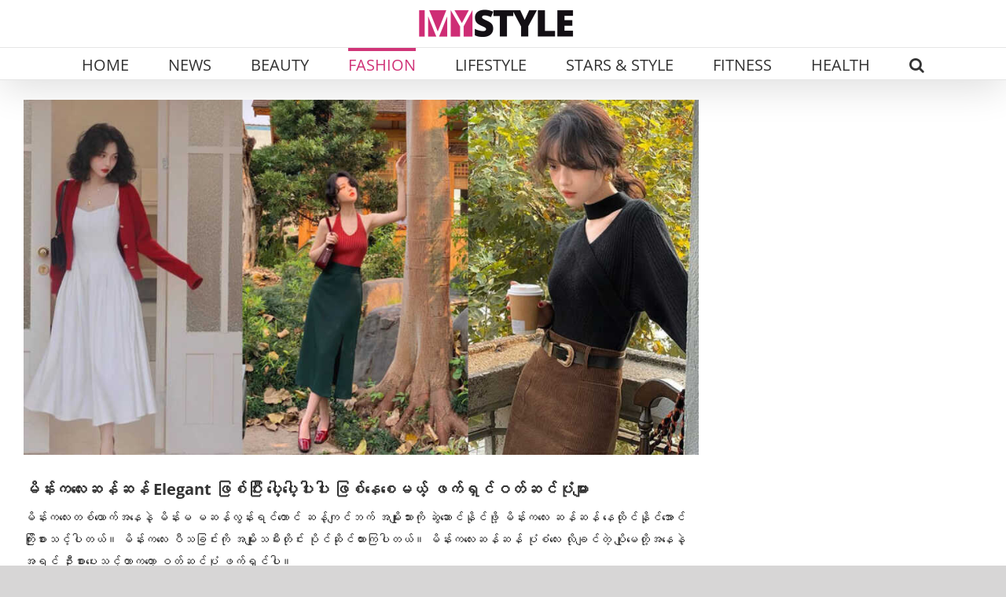

--- FILE ---
content_type: text/html; charset=UTF-8
request_url: https://mystylemyanmar.com/elegant-plus-casual-outfit-ideas/
body_size: 25753
content:
<!DOCTYPE html>
<html class="avada-html-layout-wide avada-html-header-position-top avada-is-100-percent-template" lang="en-US" prefix="og: http://ogp.me/ns# fb: http://ogp.me/ns/fb#">
<head>
	<meta http-equiv="X-UA-Compatible" content="IE=edge" />
	<meta http-equiv="Content-Type" content="text/html; charset=utf-8"/>
	<meta name="viewport" content="width=device-width, initial-scale=1" />
	<style>
#wpadminbar #wp-admin-bar-wccp_free_top_button .ab-icon:before {
	content: "\f160";
	color: #02CA02;
	top: 3px;
}
#wpadminbar #wp-admin-bar-wccp_free_top_button .ab-icon {
	transform: rotate(45deg);
}
</style>
<meta name='robots' content='index, follow, max-image-preview:large, max-snippet:-1, max-video-preview:-1' />
	<style>img:is([sizes="auto" i], [sizes^="auto," i]) { contain-intrinsic-size: 3000px 1500px }</style>
	
	<!-- This site is optimized with the Yoast SEO plugin v26.4 - https://yoast.com/wordpress/plugins/seo/ -->
	<title>မိန်းကလေးဆန်ဆန် Elegant ဖြစ်ပြီး ပေါ့ပေါ့ပါးပါး ဖြစ်နေစေမယ့် ဖက်ရှင်ဝတ်ဆင်ပုံများ</title>
	<meta name="description" content="မိန်းကလေးတစ်ယောက်အနေနဲ့ မိန်းမ မဆန်လွန်းရင်တောင် ဆန့်ကျင်ဘက် အမျိုးသားကို ဆွဲဆောင်နိုင်ဖို့ မိန်းကလေး ဆန်ဆန် နေထိုင်နိုင်အောင်" />
	<link rel="canonical" href="https://mystylemyanmar.com/elegant-plus-casual-outfit-ideas/" />
	<meta name="twitter:label1" content="Written by" />
	<meta name="twitter:data1" content="MyStyle Myanmar" />
	<meta name="twitter:label2" content="Est. reading time" />
	<meta name="twitter:data2" content="3 minutes" />
	<script type="application/ld+json" class="yoast-schema-graph">{"@context":"https://schema.org","@graph":[{"@type":"Article","@id":"https://mystylemyanmar.com/elegant-plus-casual-outfit-ideas/#article","isPartOf":{"@id":"https://mystylemyanmar.com/elegant-plus-casual-outfit-ideas/"},"author":{"name":"MyStyle Myanmar","@id":"https://mystylemyanmar.com/#/schema/person/34b87bffdba8bd3401d87b2bfa427646"},"headline":"မိန်းကလေးဆန်ဆန် Elegant ဖြစ်ပြီး ပေါ့ပေါ့ပါးပါး ဖြစ်နေစေမယ့် ဖက်ရှင်ဝတ်ဆင်ပုံများ","datePublished":"2023-07-02T04:45:31+00:00","mainEntityOfPage":{"@id":"https://mystylemyanmar.com/elegant-plus-casual-outfit-ideas/"},"wordCount":19,"publisher":{"@id":"https://mystylemyanmar.com/#organization"},"image":{"@id":"https://mystylemyanmar.com/elegant-plus-casual-outfit-ideas/#primaryimage"},"thumbnailUrl":"https://mystylemyanmar.com/wp-content/uploads/2023/07/elegant-fashion-f.jpg","articleSection":["Fashion","စတိုင်လ်အကြောင်း အကြံပေး – Style Advisor","ပေါ့ပေါ့ပါးပါးစတိုင်လ် – Street Style"],"inLanguage":"en-US"},{"@type":"WebPage","@id":"https://mystylemyanmar.com/elegant-plus-casual-outfit-ideas/","url":"https://mystylemyanmar.com/elegant-plus-casual-outfit-ideas/","name":"မိန်းကလေးဆန်ဆန် Elegant ဖြစ်ပြီး ပေါ့ပေါ့ပါးပါး ဖြစ်နေစေမယ့် ဖက်ရှင်ဝတ်ဆင်ပုံများ","isPartOf":{"@id":"https://mystylemyanmar.com/#website"},"primaryImageOfPage":{"@id":"https://mystylemyanmar.com/elegant-plus-casual-outfit-ideas/#primaryimage"},"image":{"@id":"https://mystylemyanmar.com/elegant-plus-casual-outfit-ideas/#primaryimage"},"thumbnailUrl":"https://mystylemyanmar.com/wp-content/uploads/2023/07/elegant-fashion-f.jpg","datePublished":"2023-07-02T04:45:31+00:00","description":"မိန်းကလေးတစ်ယောက်အနေနဲ့ မိန်းမ မဆန်လွန်းရင်တောင် ဆန့်ကျင်ဘက် အမျိုးသားကို ဆွဲဆောင်နိုင်ဖို့ မိန်းကလေး ဆန်ဆန် နေထိုင်နိုင်အောင်","breadcrumb":{"@id":"https://mystylemyanmar.com/elegant-plus-casual-outfit-ideas/#breadcrumb"},"inLanguage":"en-US","potentialAction":[{"@type":"ReadAction","target":["https://mystylemyanmar.com/elegant-plus-casual-outfit-ideas/"]}]},{"@type":"ImageObject","inLanguage":"en-US","@id":"https://mystylemyanmar.com/elegant-plus-casual-outfit-ideas/#primaryimage","url":"https://mystylemyanmar.com/wp-content/uploads/2023/07/elegant-fashion-f.jpg","contentUrl":"https://mystylemyanmar.com/wp-content/uploads/2023/07/elegant-fashion-f.jpg","width":1024,"height":538},{"@type":"BreadcrumbList","@id":"https://mystylemyanmar.com/elegant-plus-casual-outfit-ideas/#breadcrumb","itemListElement":[{"@type":"ListItem","position":1,"name":"Home","item":"https://mystylemyanmar.com/"},{"@type":"ListItem","position":2,"name":"မိန်းကလေးဆန်ဆန် Elegant ဖြစ်ပြီး ပေါ့ပေါ့ပါးပါး ဖြစ်နေစေမယ့် ဖက်ရှင်ဝတ်ဆင်ပုံများ"}]},{"@type":"WebSite","@id":"https://mystylemyanmar.com/#website","url":"https://mystylemyanmar.com/","name":"MyStyle Myanmar","description":"ဖက်ရှင်၊ အလှအပ၊ ကျန်းမာရေးနဲ့ လူနေမှုပုံစံတွေအကြောင်း အစုံအလင်ဖတ်ရှုနိုင်မှာ MyStyle Myanmar","publisher":{"@id":"https://mystylemyanmar.com/#organization"},"potentialAction":[{"@type":"SearchAction","target":{"@type":"EntryPoint","urlTemplate":"https://mystylemyanmar.com/?s={search_term_string}"},"query-input":{"@type":"PropertyValueSpecification","valueRequired":true,"valueName":"search_term_string"}}],"inLanguage":"en-US"},{"@type":"Organization","@id":"https://mystylemyanmar.com/#organization","name":"MYSTYLE MYANMAR","url":"https://mystylemyanmar.com/","logo":{"@type":"ImageObject","inLanguage":"en-US","@id":"https://mystylemyanmar.com/#/schema/logo/image/","url":"https://mystylemyanmar.com/wp-content/uploads/2022/02/MyStyle.png","contentUrl":"https://mystylemyanmar.com/wp-content/uploads/2022/02/MyStyle.png","width":1080,"height":1080,"caption":"MYSTYLE MYANMAR"},"image":{"@id":"https://mystylemyanmar.com/#/schema/logo/image/"},"sameAs":["http://www.facebook.com/MyStyleMyanmar"]},{"@type":"Person","@id":"https://mystylemyanmar.com/#/schema/person/34b87bffdba8bd3401d87b2bfa427646","name":"MyStyle Myanmar","image":{"@type":"ImageObject","inLanguage":"en-US","@id":"https://mystylemyanmar.com/#/schema/person/image/","url":"https://secure.gravatar.com/avatar/250c2426701568c2a8f6bb86b68769024d10ffc2610ddcdc4dc1567996b5863d?s=96&d=mm&r=g","contentUrl":"https://secure.gravatar.com/avatar/250c2426701568c2a8f6bb86b68769024d10ffc2610ddcdc4dc1567996b5863d?s=96&d=mm&r=g","caption":"MyStyle Myanmar"},"url":"https://mystylemyanmar.com/author/maythu/"}]}</script>
	<!-- / Yoast SEO plugin. -->


<link rel="alternate" type="application/rss+xml" title="MyStyle Myanmar &raquo; Feed" href="https://mystylemyanmar.com/feed/" />
<link rel="alternate" type="application/rss+xml" title="MyStyle Myanmar &raquo; Comments Feed" href="https://mystylemyanmar.com/comments/feed/" />
					<link rel="shortcut icon" href="https://mystylemyanmar.com/wp-content/uploads/2025/10/favicon.png" type="image/x-icon" />
		
					<!-- Apple Touch Icon -->
			<link rel="apple-touch-icon" sizes="180x180" href="https://mystylemyanmar.com/wp-content/uploads/2025/10/favicon.png">
		
					<!-- Android Icon -->
			<link rel="icon" sizes="192x192" href="https://mystylemyanmar.com/wp-content/uploads/2025/10/favicon.png">
		
					<!-- MS Edge Icon -->
			<meta name="msapplication-TileImage" content="https://mystylemyanmar.com/wp-content/uploads/2025/10/favicon.png">
									<meta name="description" content="မိန်းကလေးတစ်ယောက်အနေနဲ့ မိန်းမ မဆန်လွန်းရင်တောင် ဆန့်ကျင်ဘက် အမျိုးသားကို ဆွဲဆောင်နိုင်ဖို့ မိန်းကလေး ဆန်ဆန် နေထိုင်နိုင်အောင် ကြိုးစားသင့်ပါတယ်။ မိန်းကလေး ပီသခြင်းကို အမျိုးသမီးတိုင်း ပိုင်ဆိုင်ထားကြပါတယ်။ မိန်းကလေးဆန်ဆန် ပုံစံလေး လိုချင်တဲ့ ပျိုမေတို့အနေနဲ့ အရင် ဦးစားပေးသင့်တာကတော့ ဝတ်ဆင်ပုံ ဖက်ရှင်ပါ။

ကိုယ်ဝတ်တဲ့ အဝတ်အစားအလိုက် ကိုယ့်ပုံစံနဲ့ ကိုယ့်အတွေးက ပြောင်းလဲသွားနိုင်ပါတယ်။ ဒါ့အပြင် လူတွေရဲ့ သင့်အပေါ် ထင်မြင်ချက်၊ အတွေးတွေကလည်း ခြားနားသွားနိုင်ပါတယ်။ ဒီတော့ ဘယ်လို မိန်းကလေးဆန်ဆန် ပေါ့ပေါ့ပါးပါး ဝတ်ဆင်ကြမလဲ ကြည့်လိုက်ရအောင်နော်-

၁။ ကြိုးသိုင်းအင်္ကျီလေးက မိန်းကလေးဆန်တဲ့ စတိုင်ဖြစ်ပါတယ်။ ဒါနဲ့ တွဲနိုင်တာကတော့ စကပ်ရှည်နဲ့ပါ။



၂။ ရင်ဘက်အဟိုက် စတိုင်တွေက"/>
				
		<meta property="og:locale" content="en_US"/>
		<meta property="og:type" content="article"/>
		<meta property="og:site_name" content="MyStyle Myanmar"/>
		<meta property="og:title" content="မိန်းကလေးဆန်ဆန် Elegant ဖြစ်ပြီး ပေါ့ပေါ့ပါးပါး ဖြစ်နေစေမယ့် ဖက်ရှင်ဝတ်ဆင်ပုံများ"/>
				<meta property="og:description" content="မိန်းကလေးတစ်ယောက်အနေနဲ့ မိန်းမ မဆန်လွန်းရင်တောင် ဆန့်ကျင်ဘက် အမျိုးသားကို ဆွဲဆောင်နိုင်ဖို့ မိန်းကလေး ဆန်ဆန် နေထိုင်နိုင်အောင် ကြိုးစားသင့်ပါတယ်။ မိန်းကလေး ပီသခြင်းကို အမျိုးသမီးတိုင်း ပိုင်ဆိုင်ထားကြပါတယ်။ မိန်းကလေးဆန်ဆန် ပုံစံလေး လိုချင်တဲ့ ပျိုမေတို့အနေနဲ့ အရင် ဦးစားပေးသင့်တာကတော့ ဝတ်ဆင်ပုံ ဖက်ရှင်ပါ။

ကိုယ်ဝတ်တဲ့ အဝတ်အစားအလိုက် ကိုယ့်ပုံစံနဲ့ ကိုယ့်အတွေးက ပြောင်းလဲသွားနိုင်ပါတယ်။ ဒါ့အပြင် လူတွေရဲ့ သင့်အပေါ် ထင်မြင်ချက်၊ အတွေးတွေကလည်း ခြားနားသွားနိုင်ပါတယ်။ ဒီတော့ ဘယ်လို မိန်းကလေးဆန်ဆန် ပေါ့ပေါ့ပါးပါး ဝတ်ဆင်ကြမလဲ ကြည့်လိုက်ရအောင်နော်-

၁။ ကြိုးသိုင်းအင်္ကျီလေးက မိန်းကလေးဆန်တဲ့ စတိုင်ဖြစ်ပါတယ်။ ဒါနဲ့ တွဲနိုင်တာကတော့ စကပ်ရှည်နဲ့ပါ။



၂။ ရင်ဘက်အဟိုက် စတိုင်တွေက"/>
				<meta property="og:url" content="https://mystylemyanmar.com/elegant-plus-casual-outfit-ideas/"/>
										<meta property="article:published_time" content="2023-07-02T04:45:31+06:30"/>
							<meta property="article:modified_time" content="2023-07-02T04:42:03+06:30"/>
								<meta name="author" content="MyStyle Myanmar"/>
								<meta property="og:image" content="https://mystylemyanmar.com/wp-content/uploads/2023/07/elegant-fashion-f.jpg"/>
		<meta property="og:image:width" content="1024"/>
		<meta property="og:image:height" content="538"/>
		<meta property="og:image:type" content="image/jpeg"/>
				<script type="36386f2daa05ce7033f9ece4-text/javascript">
/* <![CDATA[ */
window._wpemojiSettings = {"baseUrl":"https:\/\/s.w.org\/images\/core\/emoji\/16.0.1\/72x72\/","ext":".png","svgUrl":"https:\/\/s.w.org\/images\/core\/emoji\/16.0.1\/svg\/","svgExt":".svg","source":{"concatemoji":"https:\/\/mystylemyanmar.com\/wp-includes\/js\/wp-emoji-release.min.js?ver=6.8.3"}};
/*! This file is auto-generated */
!function(s,n){var o,i,e;function c(e){try{var t={supportTests:e,timestamp:(new Date).valueOf()};sessionStorage.setItem(o,JSON.stringify(t))}catch(e){}}function p(e,t,n){e.clearRect(0,0,e.canvas.width,e.canvas.height),e.fillText(t,0,0);var t=new Uint32Array(e.getImageData(0,0,e.canvas.width,e.canvas.height).data),a=(e.clearRect(0,0,e.canvas.width,e.canvas.height),e.fillText(n,0,0),new Uint32Array(e.getImageData(0,0,e.canvas.width,e.canvas.height).data));return t.every(function(e,t){return e===a[t]})}function u(e,t){e.clearRect(0,0,e.canvas.width,e.canvas.height),e.fillText(t,0,0);for(var n=e.getImageData(16,16,1,1),a=0;a<n.data.length;a++)if(0!==n.data[a])return!1;return!0}function f(e,t,n,a){switch(t){case"flag":return n(e,"\ud83c\udff3\ufe0f\u200d\u26a7\ufe0f","\ud83c\udff3\ufe0f\u200b\u26a7\ufe0f")?!1:!n(e,"\ud83c\udde8\ud83c\uddf6","\ud83c\udde8\u200b\ud83c\uddf6")&&!n(e,"\ud83c\udff4\udb40\udc67\udb40\udc62\udb40\udc65\udb40\udc6e\udb40\udc67\udb40\udc7f","\ud83c\udff4\u200b\udb40\udc67\u200b\udb40\udc62\u200b\udb40\udc65\u200b\udb40\udc6e\u200b\udb40\udc67\u200b\udb40\udc7f");case"emoji":return!a(e,"\ud83e\udedf")}return!1}function g(e,t,n,a){var r="undefined"!=typeof WorkerGlobalScope&&self instanceof WorkerGlobalScope?new OffscreenCanvas(300,150):s.createElement("canvas"),o=r.getContext("2d",{willReadFrequently:!0}),i=(o.textBaseline="top",o.font="600 32px Arial",{});return e.forEach(function(e){i[e]=t(o,e,n,a)}),i}function t(e){var t=s.createElement("script");t.src=e,t.defer=!0,s.head.appendChild(t)}"undefined"!=typeof Promise&&(o="wpEmojiSettingsSupports",i=["flag","emoji"],n.supports={everything:!0,everythingExceptFlag:!0},e=new Promise(function(e){s.addEventListener("DOMContentLoaded",e,{once:!0})}),new Promise(function(t){var n=function(){try{var e=JSON.parse(sessionStorage.getItem(o));if("object"==typeof e&&"number"==typeof e.timestamp&&(new Date).valueOf()<e.timestamp+604800&&"object"==typeof e.supportTests)return e.supportTests}catch(e){}return null}();if(!n){if("undefined"!=typeof Worker&&"undefined"!=typeof OffscreenCanvas&&"undefined"!=typeof URL&&URL.createObjectURL&&"undefined"!=typeof Blob)try{var e="postMessage("+g.toString()+"("+[JSON.stringify(i),f.toString(),p.toString(),u.toString()].join(",")+"));",a=new Blob([e],{type:"text/javascript"}),r=new Worker(URL.createObjectURL(a),{name:"wpTestEmojiSupports"});return void(r.onmessage=function(e){c(n=e.data),r.terminate(),t(n)})}catch(e){}c(n=g(i,f,p,u))}t(n)}).then(function(e){for(var t in e)n.supports[t]=e[t],n.supports.everything=n.supports.everything&&n.supports[t],"flag"!==t&&(n.supports.everythingExceptFlag=n.supports.everythingExceptFlag&&n.supports[t]);n.supports.everythingExceptFlag=n.supports.everythingExceptFlag&&!n.supports.flag,n.DOMReady=!1,n.readyCallback=function(){n.DOMReady=!0}}).then(function(){return e}).then(function(){var e;n.supports.everything||(n.readyCallback(),(e=n.source||{}).concatemoji?t(e.concatemoji):e.wpemoji&&e.twemoji&&(t(e.twemoji),t(e.wpemoji)))}))}((window,document),window._wpemojiSettings);
/* ]]> */
</script>
<!-- mystylemyanmar.com is managing ads with Advanced Ads 2.0.14 – https://wpadvancedads.com/ --><script id="mysty-ready" type="36386f2daa05ce7033f9ece4-text/javascript">
			window.advanced_ads_ready=function(e,a){a=a||"complete";var d=function(e){return"interactive"===a?"loading"!==e:"complete"===e};d(document.readyState)?e():document.addEventListener("readystatechange",(function(a){d(a.target.readyState)&&e()}),{once:"interactive"===a})},window.advanced_ads_ready_queue=window.advanced_ads_ready_queue||[];		</script>
		
<style id='wp-emoji-styles-inline-css' type='text/css'>

	img.wp-smiley, img.emoji {
		display: inline !important;
		border: none !important;
		box-shadow: none !important;
		height: 1em !important;
		width: 1em !important;
		margin: 0 0.07em !important;
		vertical-align: -0.1em !important;
		background: none !important;
		padding: 0 !important;
	}
</style>
<link rel='stylesheet' id='child-style-css' href='https://mystylemyanmar.com/wp-content/themes/Avada-Child-Theme/style.css?ver=6.8.3' type='text/css' media='all' />
<link rel='stylesheet' id='slick-css-css' href='https://mystylemyanmar.com/wp-content/themes/Avada-Child-Theme/css/slick.css?ver=6.8.3' type='text/css' media='all' />
<link rel='stylesheet' id='slick-theme-css-css' href='https://mystylemyanmar.com/wp-content/themes/Avada-Child-Theme/css/slick-theme.css?ver=6.8.3' type='text/css' media='all' />
<link rel='stylesheet' id='fusion-dynamic-css-css' href='https://mystylemyanmar.com/wp-content/uploads/fusion-styles/ae9006587d91dbbf10a21c2f81b099da.min.css?ver=3.14' type='text/css' media='all' />
<link rel='stylesheet' id='avada-fullwidth-md-css' href='https://mystylemyanmar.com/wp-content/plugins/fusion-builder/assets/css/media/fullwidth-md.min.css?ver=3.14' type='text/css' media='only screen and (max-width: 1024px)' />
<link rel='stylesheet' id='avada-fullwidth-sm-css' href='https://mystylemyanmar.com/wp-content/plugins/fusion-builder/assets/css/media/fullwidth-sm.min.css?ver=3.14' type='text/css' media='only screen and (max-width: 640px)' />
<link rel='stylesheet' id='awb-text-path-md-css' href='https://mystylemyanmar.com/wp-content/plugins/fusion-builder/assets/css/media/awb-text-path-md.min.css?ver=7.14' type='text/css' media='only screen and (max-width: 1024px)' />
<link rel='stylesheet' id='awb-text-path-sm-css' href='https://mystylemyanmar.com/wp-content/plugins/fusion-builder/assets/css/media/awb-text-path-sm.min.css?ver=7.14' type='text/css' media='only screen and (max-width: 640px)' />
<link rel='stylesheet' id='avada-icon-md-css' href='https://mystylemyanmar.com/wp-content/plugins/fusion-builder/assets/css/media/icon-md.min.css?ver=3.14' type='text/css' media='only screen and (max-width: 1024px)' />
<link rel='stylesheet' id='avada-icon-sm-css' href='https://mystylemyanmar.com/wp-content/plugins/fusion-builder/assets/css/media/icon-sm.min.css?ver=3.14' type='text/css' media='only screen and (max-width: 640px)' />
<link rel='stylesheet' id='avada-grid-md-css' href='https://mystylemyanmar.com/wp-content/plugins/fusion-builder/assets/css/media/grid-md.min.css?ver=7.14' type='text/css' media='only screen and (max-width: 1024px)' />
<link rel='stylesheet' id='avada-grid-sm-css' href='https://mystylemyanmar.com/wp-content/plugins/fusion-builder/assets/css/media/grid-sm.min.css?ver=7.14' type='text/css' media='only screen and (max-width: 640px)' />
<link rel='stylesheet' id='avada-image-md-css' href='https://mystylemyanmar.com/wp-content/plugins/fusion-builder/assets/css/media/image-md.min.css?ver=7.14' type='text/css' media='only screen and (max-width: 1024px)' />
<link rel='stylesheet' id='avada-image-sm-css' href='https://mystylemyanmar.com/wp-content/plugins/fusion-builder/assets/css/media/image-sm.min.css?ver=7.14' type='text/css' media='only screen and (max-width: 640px)' />
<link rel='stylesheet' id='avada-person-md-css' href='https://mystylemyanmar.com/wp-content/plugins/fusion-builder/assets/css/media/person-md.min.css?ver=7.14' type='text/css' media='only screen and (max-width: 1024px)' />
<link rel='stylesheet' id='avada-person-sm-css' href='https://mystylemyanmar.com/wp-content/plugins/fusion-builder/assets/css/media/person-sm.min.css?ver=7.14' type='text/css' media='only screen and (max-width: 640px)' />
<link rel='stylesheet' id='avada-section-separator-md-css' href='https://mystylemyanmar.com/wp-content/plugins/fusion-builder/assets/css/media/section-separator-md.min.css?ver=3.14' type='text/css' media='only screen and (max-width: 1024px)' />
<link rel='stylesheet' id='avada-section-separator-sm-css' href='https://mystylemyanmar.com/wp-content/plugins/fusion-builder/assets/css/media/section-separator-sm.min.css?ver=3.14' type='text/css' media='only screen and (max-width: 640px)' />
<link rel='stylesheet' id='avada-social-sharing-md-css' href='https://mystylemyanmar.com/wp-content/plugins/fusion-builder/assets/css/media/social-sharing-md.min.css?ver=7.14' type='text/css' media='only screen and (max-width: 1024px)' />
<link rel='stylesheet' id='avada-social-sharing-sm-css' href='https://mystylemyanmar.com/wp-content/plugins/fusion-builder/assets/css/media/social-sharing-sm.min.css?ver=7.14' type='text/css' media='only screen and (max-width: 640px)' />
<link rel='stylesheet' id='avada-social-links-md-css' href='https://mystylemyanmar.com/wp-content/plugins/fusion-builder/assets/css/media/social-links-md.min.css?ver=7.14' type='text/css' media='only screen and (max-width: 1024px)' />
<link rel='stylesheet' id='avada-social-links-sm-css' href='https://mystylemyanmar.com/wp-content/plugins/fusion-builder/assets/css/media/social-links-sm.min.css?ver=7.14' type='text/css' media='only screen and (max-width: 640px)' />
<link rel='stylesheet' id='avada-tabs-lg-min-css' href='https://mystylemyanmar.com/wp-content/plugins/fusion-builder/assets/css/media/tabs-lg-min.min.css?ver=7.14' type='text/css' media='only screen and (min-width: 640px)' />
<link rel='stylesheet' id='avada-tabs-lg-max-css' href='https://mystylemyanmar.com/wp-content/plugins/fusion-builder/assets/css/media/tabs-lg-max.min.css?ver=7.14' type='text/css' media='only screen and (max-width: 640px)' />
<link rel='stylesheet' id='avada-tabs-md-css' href='https://mystylemyanmar.com/wp-content/plugins/fusion-builder/assets/css/media/tabs-md.min.css?ver=7.14' type='text/css' media='only screen and (max-width: 1024px)' />
<link rel='stylesheet' id='avada-tabs-sm-css' href='https://mystylemyanmar.com/wp-content/plugins/fusion-builder/assets/css/media/tabs-sm.min.css?ver=7.14' type='text/css' media='only screen and (max-width: 640px)' />
<link rel='stylesheet' id='awb-text-md-css' href='https://mystylemyanmar.com/wp-content/plugins/fusion-builder/assets/css/media/text-md.min.css?ver=3.14' type='text/css' media='only screen and (max-width: 1024px)' />
<link rel='stylesheet' id='awb-text-sm-css' href='https://mystylemyanmar.com/wp-content/plugins/fusion-builder/assets/css/media/text-sm.min.css?ver=3.14' type='text/css' media='only screen and (max-width: 640px)' />
<link rel='stylesheet' id='awb-title-md-css' href='https://mystylemyanmar.com/wp-content/plugins/fusion-builder/assets/css/media/title-md.min.css?ver=3.14' type='text/css' media='only screen and (max-width: 1024px)' />
<link rel='stylesheet' id='awb-title-sm-css' href='https://mystylemyanmar.com/wp-content/plugins/fusion-builder/assets/css/media/title-sm.min.css?ver=3.14' type='text/css' media='only screen and (max-width: 640px)' />
<link rel='stylesheet' id='awb-post-card-image-sm-css' href='https://mystylemyanmar.com/wp-content/plugins/fusion-builder/assets/css/media/post-card-image-sm.min.css?ver=3.14' type='text/css' media='only screen and (max-width: 640px)' />
<link rel='stylesheet' id='avada-swiper-md-css' href='https://mystylemyanmar.com/wp-content/plugins/fusion-builder/assets/css/media/swiper-md.min.css?ver=7.14' type='text/css' media='only screen and (max-width: 1024px)' />
<link rel='stylesheet' id='avada-swiper-sm-css' href='https://mystylemyanmar.com/wp-content/plugins/fusion-builder/assets/css/media/swiper-sm.min.css?ver=7.14' type='text/css' media='only screen and (max-width: 640px)' />
<link rel='stylesheet' id='avada-post-cards-md-css' href='https://mystylemyanmar.com/wp-content/plugins/fusion-builder/assets/css/media/post-cards-md.min.css?ver=7.14' type='text/css' media='only screen and (max-width: 1024px)' />
<link rel='stylesheet' id='avada-post-cards-sm-css' href='https://mystylemyanmar.com/wp-content/plugins/fusion-builder/assets/css/media/post-cards-sm.min.css?ver=7.14' type='text/css' media='only screen and (max-width: 640px)' />
<link rel='stylesheet' id='avada-facebook-page-md-css' href='https://mystylemyanmar.com/wp-content/plugins/fusion-builder/assets/css/media/facebook-page-md.min.css?ver=7.14' type='text/css' media='only screen and (max-width: 1024px)' />
<link rel='stylesheet' id='avada-facebook-page-sm-css' href='https://mystylemyanmar.com/wp-content/plugins/fusion-builder/assets/css/media/facebook-page-sm.min.css?ver=7.14' type='text/css' media='only screen and (max-width: 640px)' />
<link rel='stylesheet' id='avada-twitter-timeline-md-css' href='https://mystylemyanmar.com/wp-content/plugins/fusion-builder/assets/css/media/twitter-timeline-md.min.css?ver=7.14' type='text/css' media='only screen and (max-width: 1024px)' />
<link rel='stylesheet' id='avada-twitter-timeline-sm-css' href='https://mystylemyanmar.com/wp-content/plugins/fusion-builder/assets/css/media/twitter-timeline-sm.min.css?ver=7.14' type='text/css' media='only screen and (max-width: 640px)' />
<link rel='stylesheet' id='avada-flickr-md-css' href='https://mystylemyanmar.com/wp-content/plugins/fusion-builder/assets/css/media/flickr-md.min.css?ver=7.14' type='text/css' media='only screen and (max-width: 1024px)' />
<link rel='stylesheet' id='avada-flickr-sm-css' href='https://mystylemyanmar.com/wp-content/plugins/fusion-builder/assets/css/media/flickr-sm.min.css?ver=7.14' type='text/css' media='only screen and (max-width: 640px)' />
<link rel='stylesheet' id='avada-tagcloud-md-css' href='https://mystylemyanmar.com/wp-content/plugins/fusion-builder/assets/css/media/tagcloud-md.min.css?ver=7.14' type='text/css' media='only screen and (max-width: 1024px)' />
<link rel='stylesheet' id='avada-tagcloud-sm-css' href='https://mystylemyanmar.com/wp-content/plugins/fusion-builder/assets/css/media/tagcloud-sm.min.css?ver=7.14' type='text/css' media='only screen and (max-width: 640px)' />
<link rel='stylesheet' id='avada-instagram-md-css' href='https://mystylemyanmar.com/wp-content/plugins/fusion-builder/assets/css/media/instagram-md.min.css?ver=7.14' type='text/css' media='only screen and (max-width: 1024px)' />
<link rel='stylesheet' id='avada-instagram-sm-css' href='https://mystylemyanmar.com/wp-content/plugins/fusion-builder/assets/css/media/instagram-sm.min.css?ver=7.14' type='text/css' media='only screen and (max-width: 640px)' />
<link rel='stylesheet' id='awb-meta-md-css' href='https://mystylemyanmar.com/wp-content/plugins/fusion-builder/assets/css/media/meta-md.min.css?ver=7.14' type='text/css' media='only screen and (max-width: 1024px)' />
<link rel='stylesheet' id='awb-meta-sm-css' href='https://mystylemyanmar.com/wp-content/plugins/fusion-builder/assets/css/media/meta-sm.min.css?ver=7.14' type='text/css' media='only screen and (max-width: 640px)' />
<link rel='stylesheet' id='awb-layout-colums-md-css' href='https://mystylemyanmar.com/wp-content/plugins/fusion-builder/assets/css/media/layout-columns-md.min.css?ver=3.14' type='text/css' media='only screen and (max-width: 1024px)' />
<link rel='stylesheet' id='awb-layout-colums-sm-css' href='https://mystylemyanmar.com/wp-content/plugins/fusion-builder/assets/css/media/layout-columns-sm.min.css?ver=3.14' type='text/css' media='only screen and (max-width: 640px)' />
<link rel='stylesheet' id='avada-max-1c-css' href='https://mystylemyanmar.com/wp-content/themes/Avada/assets/css/media/max-1c.min.css?ver=7.14' type='text/css' media='only screen and (max-width: 644px)' />
<link rel='stylesheet' id='avada-max-2c-css' href='https://mystylemyanmar.com/wp-content/themes/Avada/assets/css/media/max-2c.min.css?ver=7.14' type='text/css' media='only screen and (max-width: 735px)' />
<link rel='stylesheet' id='avada-min-2c-max-3c-css' href='https://mystylemyanmar.com/wp-content/themes/Avada/assets/css/media/min-2c-max-3c.min.css?ver=7.14' type='text/css' media='only screen and (min-width: 735px) and (max-width: 826px)' />
<link rel='stylesheet' id='avada-min-3c-max-4c-css' href='https://mystylemyanmar.com/wp-content/themes/Avada/assets/css/media/min-3c-max-4c.min.css?ver=7.14' type='text/css' media='only screen and (min-width: 826px) and (max-width: 917px)' />
<link rel='stylesheet' id='avada-min-4c-max-5c-css' href='https://mystylemyanmar.com/wp-content/themes/Avada/assets/css/media/min-4c-max-5c.min.css?ver=7.14' type='text/css' media='only screen and (min-width: 917px) and (max-width: 1008px)' />
<link rel='stylesheet' id='avada-min-5c-max-6c-css' href='https://mystylemyanmar.com/wp-content/themes/Avada/assets/css/media/min-5c-max-6c.min.css?ver=7.14' type='text/css' media='only screen and (min-width: 1008px) and (max-width: 1099px)' />
<link rel='stylesheet' id='avada-min-shbp-css' href='https://mystylemyanmar.com/wp-content/themes/Avada/assets/css/media/min-shbp.min.css?ver=7.14' type='text/css' media='only screen and (min-width: 1251px)' />
<link rel='stylesheet' id='avada-min-shbp-header-legacy-css' href='https://mystylemyanmar.com/wp-content/themes/Avada/assets/css/media/min-shbp-header-legacy.min.css?ver=7.14' type='text/css' media='only screen and (min-width: 1251px)' />
<link rel='stylesheet' id='avada-max-shbp-css' href='https://mystylemyanmar.com/wp-content/themes/Avada/assets/css/media/max-shbp.min.css?ver=7.14' type='text/css' media='only screen and (max-width: 1250px)' />
<link rel='stylesheet' id='avada-max-shbp-header-legacy-css' href='https://mystylemyanmar.com/wp-content/themes/Avada/assets/css/media/max-shbp-header-legacy.min.css?ver=7.14' type='text/css' media='only screen and (max-width: 1250px)' />
<link rel='stylesheet' id='avada-max-sh-shbp-css' href='https://mystylemyanmar.com/wp-content/themes/Avada/assets/css/media/max-sh-shbp.min.css?ver=7.14' type='text/css' media='only screen and (max-width: 1250px)' />
<link rel='stylesheet' id='avada-max-sh-shbp-header-legacy-css' href='https://mystylemyanmar.com/wp-content/themes/Avada/assets/css/media/max-sh-shbp-header-legacy.min.css?ver=7.14' type='text/css' media='only screen and (max-width: 1250px)' />
<link rel='stylesheet' id='avada-min-768-max-1024-p-css' href='https://mystylemyanmar.com/wp-content/themes/Avada/assets/css/media/min-768-max-1024-p.min.css?ver=7.14' type='text/css' media='only screen and (min-device-width: 768px) and (max-device-width: 1024px) and (orientation: portrait)' />
<link rel='stylesheet' id='avada-min-768-max-1024-p-header-legacy-css' href='https://mystylemyanmar.com/wp-content/themes/Avada/assets/css/media/min-768-max-1024-p-header-legacy.min.css?ver=7.14' type='text/css' media='only screen and (min-device-width: 768px) and (max-device-width: 1024px) and (orientation: portrait)' />
<link rel='stylesheet' id='avada-min-768-max-1024-l-css' href='https://mystylemyanmar.com/wp-content/themes/Avada/assets/css/media/min-768-max-1024-l.min.css?ver=7.14' type='text/css' media='only screen and (min-device-width: 768px) and (max-device-width: 1024px) and (orientation: landscape)' />
<link rel='stylesheet' id='avada-min-768-max-1024-l-header-legacy-css' href='https://mystylemyanmar.com/wp-content/themes/Avada/assets/css/media/min-768-max-1024-l-header-legacy.min.css?ver=7.14' type='text/css' media='only screen and (min-device-width: 768px) and (max-device-width: 1024px) and (orientation: landscape)' />
<link rel='stylesheet' id='avada-max-sh-cbp-css' href='https://mystylemyanmar.com/wp-content/themes/Avada/assets/css/media/max-sh-cbp.min.css?ver=7.14' type='text/css' media='only screen and (max-width: 800px)' />
<link rel='stylesheet' id='avada-max-sh-sbp-css' href='https://mystylemyanmar.com/wp-content/themes/Avada/assets/css/media/max-sh-sbp.min.css?ver=7.14' type='text/css' media='only screen and (max-width: 800px)' />
<link rel='stylesheet' id='avada-max-sh-640-css' href='https://mystylemyanmar.com/wp-content/themes/Avada/assets/css/media/max-sh-640.min.css?ver=7.14' type='text/css' media='only screen and (max-width: 640px)' />
<link rel='stylesheet' id='avada-max-shbp-18-css' href='https://mystylemyanmar.com/wp-content/themes/Avada/assets/css/media/max-shbp-18.min.css?ver=7.14' type='text/css' media='only screen and (max-width: 1232px)' />
<link rel='stylesheet' id='avada-max-shbp-32-css' href='https://mystylemyanmar.com/wp-content/themes/Avada/assets/css/media/max-shbp-32.min.css?ver=7.14' type='text/css' media='only screen and (max-width: 1218px)' />
<link rel='stylesheet' id='avada-min-sh-cbp-css' href='https://mystylemyanmar.com/wp-content/themes/Avada/assets/css/media/min-sh-cbp.min.css?ver=7.14' type='text/css' media='only screen and (min-width: 800px)' />
<link rel='stylesheet' id='avada-max-640-css' href='https://mystylemyanmar.com/wp-content/themes/Avada/assets/css/media/max-640.min.css?ver=7.14' type='text/css' media='only screen and (max-device-width: 640px)' />
<link rel='stylesheet' id='avada-max-main-css' href='https://mystylemyanmar.com/wp-content/themes/Avada/assets/css/media/max-main.min.css?ver=7.14' type='text/css' media='only screen and (max-width: 1099px)' />
<link rel='stylesheet' id='avada-max-cbp-css' href='https://mystylemyanmar.com/wp-content/themes/Avada/assets/css/media/max-cbp.min.css?ver=7.14' type='text/css' media='only screen and (max-width: 800px)' />
<link rel='stylesheet' id='avada-max-sh-cbp-eslider-css' href='https://mystylemyanmar.com/wp-content/themes/Avada/assets/css/media/max-sh-cbp-eslider.min.css?ver=7.14' type='text/css' media='only screen and (max-width: 800px)' />
<link rel='stylesheet' id='avada-max-sh-cbp-social-sharing-css' href='https://mystylemyanmar.com/wp-content/themes/Avada/assets/css/media/max-sh-cbp-social-sharing.min.css?ver=7.14' type='text/css' media='only screen and (max-width: 800px)' />
<link rel='stylesheet' id='fb-max-sh-cbp-css' href='https://mystylemyanmar.com/wp-content/plugins/fusion-builder/assets/css/media/max-sh-cbp.min.css?ver=3.14' type='text/css' media='only screen and (max-width: 800px)' />
<link rel='stylesheet' id='fb-min-768-max-1024-p-css' href='https://mystylemyanmar.com/wp-content/plugins/fusion-builder/assets/css/media/min-768-max-1024-p.min.css?ver=3.14' type='text/css' media='only screen and (min-device-width: 768px) and (max-device-width: 1024px) and (orientation: portrait)' />
<link rel='stylesheet' id='fb-max-640-css' href='https://mystylemyanmar.com/wp-content/plugins/fusion-builder/assets/css/media/max-640.min.css?ver=3.14' type='text/css' media='only screen and (max-device-width: 640px)' />
<link rel='stylesheet' id='fb-max-1c-css' href='https://mystylemyanmar.com/wp-content/plugins/fusion-builder/assets/css/media/max-1c.css?ver=3.14' type='text/css' media='only screen and (max-width: 644px)' />
<link rel='stylesheet' id='fb-max-2c-css' href='https://mystylemyanmar.com/wp-content/plugins/fusion-builder/assets/css/media/max-2c.css?ver=3.14' type='text/css' media='only screen and (max-width: 735px)' />
<link rel='stylesheet' id='fb-min-2c-max-3c-css' href='https://mystylemyanmar.com/wp-content/plugins/fusion-builder/assets/css/media/min-2c-max-3c.css?ver=3.14' type='text/css' media='only screen and (min-width: 735px) and (max-width: 826px)' />
<link rel='stylesheet' id='fb-min-3c-max-4c-css' href='https://mystylemyanmar.com/wp-content/plugins/fusion-builder/assets/css/media/min-3c-max-4c.css?ver=3.14' type='text/css' media='only screen and (min-width: 826px) and (max-width: 917px)' />
<link rel='stylesheet' id='fb-min-4c-max-5c-css' href='https://mystylemyanmar.com/wp-content/plugins/fusion-builder/assets/css/media/min-4c-max-5c.css?ver=3.14' type='text/css' media='only screen and (min-width: 917px) and (max-width: 1008px)' />
<link rel='stylesheet' id='fb-min-5c-max-6c-css' href='https://mystylemyanmar.com/wp-content/plugins/fusion-builder/assets/css/media/min-5c-max-6c.css?ver=3.14' type='text/css' media='only screen and (min-width: 1008px) and (max-width: 1099px)' />
<link rel='stylesheet' id='avada-off-canvas-md-css' href='https://mystylemyanmar.com/wp-content/plugins/fusion-builder/assets/css/media/off-canvas-md.min.css?ver=7.14' type='text/css' media='only screen and (max-width: 1024px)' />
<link rel='stylesheet' id='avada-off-canvas-sm-css' href='https://mystylemyanmar.com/wp-content/plugins/fusion-builder/assets/css/media/off-canvas-sm.min.css?ver=7.14' type='text/css' media='only screen and (max-width: 640px)' />
<script type="36386f2daa05ce7033f9ece4-text/javascript" src="https://mystylemyanmar.com/wp-includes/js/jquery/jquery.min.js?ver=3.7.1" id="jquery-core-js"></script>
<script type="36386f2daa05ce7033f9ece4-text/javascript" src="https://mystylemyanmar.com/wp-includes/js/jquery/jquery-migrate.min.js?ver=3.4.1" id="jquery-migrate-js"></script>
<script type="36386f2daa05ce7033f9ece4-text/javascript" id="advanced-ads-advanced-js-js-extra">
/* <![CDATA[ */
var advads_options = {"blog_id":"1","privacy":{"enabled":false,"state":"not_needed"}};
/* ]]> */
</script>
<script type="36386f2daa05ce7033f9ece4-text/javascript" src="https://mystylemyanmar.com/wp-content/plugins/advanced-ads/public/assets/js/advanced.min.js?ver=2.0.14" id="advanced-ads-advanced-js-js"></script>
<link rel="https://api.w.org/" href="https://mystylemyanmar.com/wp-json/" /><link rel="alternate" title="JSON" type="application/json" href="https://mystylemyanmar.com/wp-json/wp/v2/posts/277299" /><link rel="EditURI" type="application/rsd+xml" title="RSD" href="https://mystylemyanmar.com/xmlrpc.php?rsd" />
<meta name="generator" content="WordPress 6.8.3" />
<link rel='shortlink' href='https://mystylemyanmar.com/?p=277299' />
<link rel="alternate" title="oEmbed (JSON)" type="application/json+oembed" href="https://mystylemyanmar.com/wp-json/oembed/1.0/embed?url=https%3A%2F%2Fmystylemyanmar.com%2Felegant-plus-casual-outfit-ideas%2F" />
<link rel="alternate" title="oEmbed (XML)" type="text/xml+oembed" href="https://mystylemyanmar.com/wp-json/oembed/1.0/embed?url=https%3A%2F%2Fmystylemyanmar.com%2Felegant-plus-casual-outfit-ideas%2F&#038;format=xml" />
		<meta property="fb:pages" content="1768314166713892" />
					<meta property="ia:markup_url" content="https://mystylemyanmar.com/elegant-plus-casual-outfit-ideas/?ia_markup=1" />
			<script id="wpcp_disable_selection" type="36386f2daa05ce7033f9ece4-text/javascript">
var image_save_msg='You are not allowed to save images!';
	var no_menu_msg='Context Menu disabled!';
	var smessage = "Copyright &copy; 2018. MyStyle Myanmar";

function disableEnterKey(e)
{
	var elemtype = e.target.tagName;
	
	elemtype = elemtype.toUpperCase();
	
	if (elemtype == "TEXT" || elemtype == "TEXTAREA" || elemtype == "INPUT" || elemtype == "PASSWORD" || elemtype == "SELECT" || elemtype == "OPTION" || elemtype == "EMBED")
	{
		elemtype = 'TEXT';
	}
	
	if (e.ctrlKey){
     var key;
     if(window.event)
          key = window.event.keyCode;     //IE
     else
          key = e.which;     //firefox (97)
    //if (key != 17) alert(key);
     if (elemtype!= 'TEXT' && (key == 97 || key == 65 || key == 67 || key == 99 || key == 88 || key == 120 || key == 26 || key == 85  || key == 86 || key == 83 || key == 43 || key == 73))
     {
		if(wccp_free_iscontenteditable(e)) return true;
		show_wpcp_message('You are not allowed to copy content or view source');
		return false;
     }else
     	return true;
     }
}


/*For contenteditable tags*/
function wccp_free_iscontenteditable(e)
{
	var e = e || window.event; // also there is no e.target property in IE. instead IE uses window.event.srcElement
  	
	var target = e.target || e.srcElement;

	var elemtype = e.target.nodeName;
	
	elemtype = elemtype.toUpperCase();
	
	var iscontenteditable = "false";
		
	if(typeof target.getAttribute!="undefined" ) iscontenteditable = target.getAttribute("contenteditable"); // Return true or false as string
	
	var iscontenteditable2 = false;
	
	if(typeof target.isContentEditable!="undefined" ) iscontenteditable2 = target.isContentEditable; // Return true or false as boolean

	if(target.parentElement.isContentEditable) iscontenteditable2 = true;
	
	if (iscontenteditable == "true" || iscontenteditable2 == true)
	{
		if(typeof target.style!="undefined" ) target.style.cursor = "text";
		
		return true;
	}
}

////////////////////////////////////
function disable_copy(e)
{	
	var e = e || window.event; // also there is no e.target property in IE. instead IE uses window.event.srcElement
	
	var elemtype = e.target.tagName;
	
	elemtype = elemtype.toUpperCase();
	
	if (elemtype == "TEXT" || elemtype == "TEXTAREA" || elemtype == "INPUT" || elemtype == "PASSWORD" || elemtype == "SELECT" || elemtype == "OPTION" || elemtype == "EMBED")
	{
		elemtype = 'TEXT';
	}
	
	if(wccp_free_iscontenteditable(e)) return true;
	
	var isSafari = /Safari/.test(navigator.userAgent) && /Apple Computer/.test(navigator.vendor);
	
	var checker_IMG = '';
	if (elemtype == "IMG" && checker_IMG == 'checked' && e.detail >= 2) {show_wpcp_message(alertMsg_IMG);return false;}
	if (elemtype != "TEXT")
	{
		if (smessage !== "" && e.detail == 2)
			show_wpcp_message(smessage);
		
		if (isSafari)
			return true;
		else
			return false;
	}	
}

//////////////////////////////////////////
function disable_copy_ie()
{
	var e = e || window.event;
	var elemtype = window.event.srcElement.nodeName;
	elemtype = elemtype.toUpperCase();
	if(wccp_free_iscontenteditable(e)) return true;
	if (elemtype == "IMG") {show_wpcp_message(alertMsg_IMG);return false;}
	if (elemtype != "TEXT" && elemtype != "TEXTAREA" && elemtype != "INPUT" && elemtype != "PASSWORD" && elemtype != "SELECT" && elemtype != "OPTION" && elemtype != "EMBED")
	{
		return false;
	}
}	
function reEnable()
{
	return true;
}
document.onkeydown = disableEnterKey;
document.onselectstart = disable_copy_ie;
if(navigator.userAgent.indexOf('MSIE')==-1)
{
	document.onmousedown = disable_copy;
	document.onclick = reEnable;
}
function disableSelection(target)
{
    //For IE This code will work
    if (typeof target.onselectstart!="undefined")
    target.onselectstart = disable_copy_ie;
    
    //For Firefox This code will work
    else if (typeof target.style.MozUserSelect!="undefined")
    {target.style.MozUserSelect="none";}
    
    //All other  (ie: Opera) This code will work
    else
    target.onmousedown=function(){return false}
    target.style.cursor = "default";
}
//Calling the JS function directly just after body load
window.onload = function(){disableSelection(document.body);};

//////////////////special for safari Start////////////////
var onlongtouch;
var timer;
var touchduration = 1000; //length of time we want the user to touch before we do something

var elemtype = "";
function touchstart(e) {
	var e = e || window.event;
  // also there is no e.target property in IE.
  // instead IE uses window.event.srcElement
  	var target = e.target || e.srcElement;
	
	elemtype = window.event.srcElement.nodeName;
	
	elemtype = elemtype.toUpperCase();
	
	if(!wccp_pro_is_passive()) e.preventDefault();
	if (!timer) {
		timer = setTimeout(onlongtouch, touchduration);
	}
}

function touchend() {
    //stops short touches from firing the event
    if (timer) {
        clearTimeout(timer);
        timer = null;
    }
	onlongtouch();
}

onlongtouch = function(e) { //this will clear the current selection if anything selected
	
	if (elemtype != "TEXT" && elemtype != "TEXTAREA" && elemtype != "INPUT" && elemtype != "PASSWORD" && elemtype != "SELECT" && elemtype != "EMBED" && elemtype != "OPTION")	
	{
		if (window.getSelection) {
			if (window.getSelection().empty) {  // Chrome
			window.getSelection().empty();
			} else if (window.getSelection().removeAllRanges) {  // Firefox
			window.getSelection().removeAllRanges();
			}
		} else if (document.selection) {  // IE?
			document.selection.empty();
		}
		return false;
	}
};

document.addEventListener("DOMContentLoaded", function(event) { 
    window.addEventListener("touchstart", touchstart, false);
    window.addEventListener("touchend", touchend, false);
});

function wccp_pro_is_passive() {

  var cold = false,
  hike = function() {};

  try {
	  const object1 = {};
  var aid = Object.defineProperty(object1, 'passive', {
  get() {cold = true}
  });
  window.addEventListener('test', hike, aid);
  window.removeEventListener('test', hike, aid);
  } catch (e) {}

  return cold;
}
/*special for safari End*/
</script>
<script id="wpcp_disable_Right_Click" type="36386f2daa05ce7033f9ece4-text/javascript">
document.ondragstart = function() { return false;}
	function nocontext(e) {
	   return false;
	}
	document.oncontextmenu = nocontext;
</script>
<style type="text/css" id="css-fb-visibility">@media screen and (max-width: 640px){.fusion-no-small-visibility{display:none !important;}body .sm-text-align-center{text-align:center !important;}body .sm-text-align-left{text-align:left !important;}body .sm-text-align-right{text-align:right !important;}body .sm-text-align-justify{text-align:justify !important;}body .sm-flex-align-center{justify-content:center !important;}body .sm-flex-align-flex-start{justify-content:flex-start !important;}body .sm-flex-align-flex-end{justify-content:flex-end !important;}body .sm-mx-auto{margin-left:auto !important;margin-right:auto !important;}body .sm-ml-auto{margin-left:auto !important;}body .sm-mr-auto{margin-right:auto !important;}body .fusion-absolute-position-small{position:absolute;top:auto;width:100%;}.awb-sticky.awb-sticky-small{ position: sticky; top: var(--awb-sticky-offset,0); }}@media screen and (min-width: 641px) and (max-width: 1024px){.fusion-no-medium-visibility{display:none !important;}body .md-text-align-center{text-align:center !important;}body .md-text-align-left{text-align:left !important;}body .md-text-align-right{text-align:right !important;}body .md-text-align-justify{text-align:justify !important;}body .md-flex-align-center{justify-content:center !important;}body .md-flex-align-flex-start{justify-content:flex-start !important;}body .md-flex-align-flex-end{justify-content:flex-end !important;}body .md-mx-auto{margin-left:auto !important;margin-right:auto !important;}body .md-ml-auto{margin-left:auto !important;}body .md-mr-auto{margin-right:auto !important;}body .fusion-absolute-position-medium{position:absolute;top:auto;width:100%;}.awb-sticky.awb-sticky-medium{ position: sticky; top: var(--awb-sticky-offset,0); }}@media screen and (min-width: 1025px){.fusion-no-large-visibility{display:none !important;}body .lg-text-align-center{text-align:center !important;}body .lg-text-align-left{text-align:left !important;}body .lg-text-align-right{text-align:right !important;}body .lg-text-align-justify{text-align:justify !important;}body .lg-flex-align-center{justify-content:center !important;}body .lg-flex-align-flex-start{justify-content:flex-start !important;}body .lg-flex-align-flex-end{justify-content:flex-end !important;}body .lg-mx-auto{margin-left:auto !important;margin-right:auto !important;}body .lg-ml-auto{margin-left:auto !important;}body .lg-mr-auto{margin-right:auto !important;}body .fusion-absolute-position-large{position:absolute;top:auto;width:100%;}.awb-sticky.awb-sticky-large{ position: sticky; top: var(--awb-sticky-offset,0); }}</style>		<script type="36386f2daa05ce7033f9ece4-text/javascript">
			var advadsCfpQueue = [];
			var advadsCfpAd = function( adID ) {
				if ( 'undefined' === typeof advadsProCfp ) {
					advadsCfpQueue.push( adID )
				} else {
					advadsProCfp.addElement( adID )
				}
			}
		</script>
				<script type="36386f2daa05ce7033f9ece4-text/javascript">
			var doc = document.documentElement;
			doc.setAttribute( 'data-useragent', navigator.userAgent );
		</script>
		
	</head>

<body data-rsssl=1 class="wp-singular post-template-default single single-post postid-277299 single-format-standard wp-theme-Avada wp-child-theme-Avada-Child-Theme unselectable has-sidebar fusion-image-hovers fusion-pagination-sizing fusion-button_type-flat fusion-button_span-no fusion-button_gradient-linear avada-image-rollover-circle-yes avada-image-rollover-no fusion-body ltr fusion-sticky-header no-tablet-sticky-header no-mobile-sticky-header no-mobile-slidingbar avada-has-rev-slider-styles fusion-disable-outline fusion-sub-menu-fade mobile-logo-pos-center layout-wide-mode avada-has-boxed-modal-shadow-none layout-scroll-offset-full avada-has-zero-margin-offset-top fusion-top-header menu-text-align-center mobile-menu-design-modern fusion-show-pagination-text fusion-header-layout-v5 avada-responsive avada-footer-fx-parallax-effect avada-menu-highlight-style-bar fusion-search-form-classic fusion-main-menu-search-dropdown fusion-avatar-square avada-sticky-shrinkage avada-dropdown-styles avada-blog-layout-grid avada-blog-archive-layout-grid avada-header-shadow-yes avada-menu-icon-position-left avada-has-megamenu-shadow avada-has-mainmenu-dropdown-divider avada-has-header-100-width avada-has-mobile-menu-search avada-has-main-nav-search-icon avada-has-breadcrumb-mobile-hidden avada-has-titlebar-hide avada-has-pagination-padding avada-flyout-menu-direction-fade avada-ec-views-v1 aa-prefix-mysty-" data-awb-post-id="277299">
		<a class="skip-link screen-reader-text" href="#content">Skip to content</a>

	<div id="boxed-wrapper">
		
		<div id="wrapper" class="fusion-wrapper">
			<div id="home" style="position:relative;top:-1px;"></div>
							
					
			<header class="fusion-header-wrapper fusion-header-shadow">
				<div class="fusion-header-v5 fusion-logo-alignment fusion-logo-center fusion-sticky-menu- fusion-sticky-logo-1 fusion-mobile-logo-1 fusion-sticky-menu-only fusion-header-menu-align-center fusion-mobile-menu-design-modern">
					<div class="fusion-header-sticky-height"></div>
<div class="fusion-sticky-header-wrapper"> <!-- start fusion sticky header wrapper -->
	<div class="fusion-header">
		<div class="fusion-row">
							<div class="fusion-logo" data-margin-top="5px" data-margin-bottom="5px" data-margin-left="0px" data-margin-right="0px">
			<a class="fusion-logo-link"  href="https://mystylemyanmar.com/" >

						<!-- standard logo -->
			<img src="https://mystylemyanmar.com/wp-content/uploads/2025/10/MYSTYLE-Logo.png" srcset="https://mystylemyanmar.com/wp-content/uploads/2025/10/MYSTYLE-Logo.png 1x, https://mystylemyanmar.com/wp-content/uploads/2025/10/MYSTYLE-Logo.png 2x" width="460" height="100" style="max-height:100px;height:auto;" alt="MyStyle Myanmar Logo" data-retina_logo_url="https://mystylemyanmar.com/wp-content/uploads/2025/10/MYSTYLE-Logo.png" class="fusion-standard-logo" />

											<!-- mobile logo -->
				<img src="https://mystylemyanmar.com/wp-content/uploads/2025/10/MYSTYLE-Logo.png" srcset="https://mystylemyanmar.com/wp-content/uploads/2025/10/MYSTYLE-Logo.png 1x, https://mystylemyanmar.com/wp-content/uploads/2025/10/MYSTYLE-Logo.png 2x" width="460" height="100" style="max-height:100px;height:auto;" alt="MyStyle Myanmar Logo" data-retina_logo_url="https://mystylemyanmar.com/wp-content/uploads/2025/10/MYSTYLE-Logo.png" class="fusion-mobile-logo" />
			
											<!-- sticky header logo -->
				<img src="https://mystylemyanmar.com/wp-content/uploads/2025/10/MYSTYLE-Logo.png" srcset="https://mystylemyanmar.com/wp-content/uploads/2025/10/MYSTYLE-Logo.png 1x, https://mystylemyanmar.com/wp-content/uploads/2025/10/MYSTYLE-Logo.png 2x" width="460" height="100" style="max-height:100px;height:auto;" alt="MyStyle Myanmar Logo" data-retina_logo_url="https://mystylemyanmar.com/wp-content/uploads/2025/10/MYSTYLE-Logo.png" class="fusion-sticky-logo" />
					</a>
		</div>
								<div class="fusion-mobile-menu-icons">
							<a href="#" class="fusion-icon awb-icon-bars" aria-label="Toggle mobile menu" aria-expanded="false"></a>
		
					<a href="#" class="fusion-icon awb-icon-search" aria-label="Toggle mobile search"></a>
		
		
			</div>
			
					</div>
	</div>
	<div class="fusion-secondary-main-menu">
		<div class="fusion-row">
			<nav class="fusion-main-menu" aria-label="Main Menu"><ul id="menu-primary-menu" class="fusion-menu"><li  id="menu-item-5389"  class="menu-item menu-item-type-custom menu-item-object-custom menu-item-home menu-item-5389"  data-item-id="5389"><a  href="https://mystylemyanmar.com" class="fusion-bar-highlight"><span class="menu-text">HOME</span></a></li><li  id="menu-item-102104"  class="menu-item menu-item-type-taxonomy menu-item-object-category menu-item-has-children menu-item-102104 fusion-dropdown-menu"  data-item-id="102104"><a  href="https://mystylemyanmar.com/category/all/news/" class="fusion-bar-highlight"><span class="menu-text">NEWS</span></a><ul class="sub-menu"><li  id="menu-item-102186"  class="menu-item menu-item-type-custom menu-item-object-custom menu-item-102186 fusion-dropdown-submenu" ><a  href="https://mystylemyanmar.com/events/" class="fusion-bar-highlight"><span>Events</span></a></li></ul></li><li  id="menu-item-31264"  class="menu-item menu-item-type-taxonomy menu-item-object-category menu-item-has-children menu-item-31264 fusion-dropdown-menu"  data-item-id="31264"><a  href="https://mystylemyanmar.com/category/all/beauty/" class="fusion-bar-highlight"><span class="menu-text">BEAUTY</span></a><ul class="sub-menu"><li  id="menu-item-31266"  class="menu-item menu-item-type-taxonomy menu-item-object-category menu-item-31266 fusion-dropdown-submenu" ><a  href="https://mystylemyanmar.com/category/all/beauty/makeup/" class="fusion-bar-highlight"><span>မိတ်ကပ် – Make Up</span></a></li><li  id="menu-item-31265"  class="menu-item menu-item-type-taxonomy menu-item-object-category menu-item-31265 fusion-dropdown-submenu" ><a  href="https://mystylemyanmar.com/category/all/beauty/hair/" class="fusion-bar-highlight"><span>ဆံပင် – Hair</span></a></li><li  id="menu-item-31267"  class="menu-item menu-item-type-taxonomy menu-item-object-category menu-item-31267 fusion-dropdown-submenu" ><a  href="https://mystylemyanmar.com/category/all/beauty/eyes/" class="fusion-bar-highlight"><span>မျက်လုံး – Eyes</span></a></li><li  id="menu-item-31268"  class="menu-item menu-item-type-taxonomy menu-item-object-category menu-item-31268 fusion-dropdown-submenu" ><a  href="https://mystylemyanmar.com/category/all/beauty/nails/" class="fusion-bar-highlight"><span>လက်သည်း – Nails</span></a></li><li  id="menu-item-31269"  class="menu-item menu-item-type-taxonomy menu-item-object-category menu-item-31269 fusion-dropdown-submenu" ><a  href="https://mystylemyanmar.com/category/all/beauty/teeth/" class="fusion-bar-highlight"><span>သွား – Teeth</span></a></li><li  id="menu-item-31271"  class="menu-item menu-item-type-taxonomy menu-item-object-category menu-item-31271 fusion-dropdown-submenu" ><a  href="https://mystylemyanmar.com/category/all/beauty/skincare/" class="fusion-bar-highlight"><span>အသားအရေ – Skincare</span></a></li><li  id="menu-item-31272"  class="menu-item menu-item-type-taxonomy menu-item-object-category menu-item-31272 fusion-dropdown-submenu" ><a  href="https://mystylemyanmar.com/category/all/beauty/lips/" class="fusion-bar-highlight"><span>နှုတ်ခမ်း – Lips</span></a></li><li  id="menu-item-31270"  class="menu-item menu-item-type-taxonomy menu-item-object-category menu-item-31270 fusion-dropdown-submenu" ><a  href="https://mystylemyanmar.com/category/all/beauty/beauty-trends/" class="fusion-bar-highlight"><span>အလှအပဆိုင်ရာ – Beauty Trends</span></a></li></ul></li><li  id="menu-item-101759"  class="menu-item menu-item-type-taxonomy menu-item-object-category current-post-ancestor current-menu-parent current-post-parent menu-item-has-children menu-item-101759 fusion-dropdown-menu"  data-item-id="101759"><a  href="https://mystylemyanmar.com/category/all/fashion/" class="fusion-bar-highlight"><span class="menu-text">FASHION</span></a><ul class="sub-menu"><li  id="menu-item-101761"  class="menu-item menu-item-type-taxonomy menu-item-object-category menu-item-101761 fusion-dropdown-submenu" ><a  href="https://mystylemyanmar.com/category/all/fashion/fashion-trends/" class="fusion-bar-highlight"><span>ဖက်ရှင်ဆိုင်ရာ – Fashion Trends</span></a></li><li  id="menu-item-101760"  class="menu-item menu-item-type-taxonomy menu-item-object-category current-post-ancestor current-menu-parent current-post-parent menu-item-101760 fusion-dropdown-submenu" ><a  href="https://mystylemyanmar.com/category/all/fashion/style-advisor/" class="fusion-bar-highlight"><span>စတိုင်လ်အကြောင်း အကြံပေး – Style Advisor</span></a></li><li  id="menu-item-101762"  class="menu-item menu-item-type-taxonomy menu-item-object-category menu-item-101762 fusion-dropdown-submenu" ><a  href="https://mystylemyanmar.com/category/all/fashion/shoes/" class="fusion-bar-highlight"><span>ဖိနပ် – Shoes</span></a></li><li  id="menu-item-101764"  class="menu-item menu-item-type-taxonomy menu-item-object-category current-post-ancestor current-menu-parent current-post-parent menu-item-101764 fusion-dropdown-submenu" ><a  href="https://mystylemyanmar.com/category/all/fashion/street-style/" class="fusion-bar-highlight"><span>ပေါ့ပေါ့ပါးပါးစတိုင်လ် – Street Style</span></a></li><li  id="menu-item-31273"  class="menu-item menu-item-type-taxonomy menu-item-object-category menu-item-31273 fusion-dropdown-submenu" ><a  href="https://mystylemyanmar.com/category/all/fashion/shopping/" class="fusion-bar-highlight"><span>ဈေးဝယ်စရာ – Shopping</span></a></li></ul></li><li  id="menu-item-102185"  class="menu-item menu-item-type-taxonomy menu-item-object-category menu-item-has-children menu-item-102185 fusion-dropdown-menu"  data-item-id="102185"><a  href="https://mystylemyanmar.com/category/all/lifestyle/" class="fusion-bar-highlight"><span class="menu-text">LIFESTYLE</span></a><ul class="sub-menu"><li  id="menu-item-31285"  class="menu-item menu-item-type-taxonomy menu-item-object-category menu-item-31285 fusion-dropdown-submenu" ><a  href="https://mystylemyanmar.com/category/all/lifestyle/general-knowledge/" class="fusion-bar-highlight"><span>အထွေထွေ ဗဟုသုတ – General Knowledge</span></a></li><li  id="menu-item-31286"  class="menu-item menu-item-type-taxonomy menu-item-object-category menu-item-31286 fusion-dropdown-submenu" ><a  href="https://mystylemyanmar.com/category/all/lifestyle/music/" class="fusion-bar-highlight"><span>တေးဂီတ – Music</span></a></li><li  id="menu-item-63823"  class="menu-item menu-item-type-taxonomy menu-item-object-category menu-item-63823 fusion-dropdown-submenu" ><a  href="https://mystylemyanmar.com/category/all/lifestyle/cinema/" class="fusion-bar-highlight"><span>Cinema</span></a></li><li  id="menu-item-103667"  class="menu-item menu-item-type-taxonomy menu-item-object-category menu-item-103667 fusion-dropdown-submenu" ><a  href="https://mystylemyanmar.com/category/all/lifestyle/entertainment/" class="fusion-bar-highlight"><span>Entertainment</span></a></li><li  id="menu-item-63148"  class="menu-item menu-item-type-taxonomy menu-item-object-category menu-item-63148 fusion-dropdown-submenu" ><a  href="https://mystylemyanmar.com/category/all/lifestyle/quizzes/" class="fusion-bar-highlight"><span>Quizzes</span></a></li><li  id="menu-item-63147"  class="menu-item menu-item-type-taxonomy menu-item-object-category menu-item-63147 fusion-dropdown-submenu" ><a  href="https://mystylemyanmar.com/category/all/lifestyle/horoscope/" class="fusion-bar-highlight"><span>Horoscope</span></a></li><li  id="menu-item-31279"  class="menu-item menu-item-type-taxonomy menu-item-object-category menu-item-31279 fusion-dropdown-submenu" ><a  href="https://mystylemyanmar.com/category/all/lifestyle/travel/" class="fusion-bar-highlight"><span>ခရီးသွားခြင်း – Travel</span></a></li><li  id="menu-item-80144"  class="menu-item menu-item-type-taxonomy menu-item-object-category menu-item-has-children menu-item-80144 fusion-dropdown-submenu" ><a  href="https://mystylemyanmar.com/category/all/lifestyle/career/" class="fusion-bar-highlight"><span>အလုပ်အကိုင် &#8211; Career</span></a><ul class="sub-menu"><li  id="menu-item-80143"  class="menu-item menu-item-type-taxonomy menu-item-object-category menu-item-80143" ><a  href="https://mystylemyanmar.com/category/all/lifestyle/education/" class="fusion-bar-highlight"><span>ပညာရေး &#8211; Education</span></a></li></ul></li><li  id="menu-item-31280"  class="menu-item menu-item-type-taxonomy menu-item-object-category menu-item-has-children menu-item-31280 fusion-dropdown-submenu" ><a  href="https://mystylemyanmar.com/category/all/lifestyle/love/" class="fusion-bar-highlight"><span>ချစ်ခြင်းမေတ္တာ – Love</span></a><ul class="sub-menu"><li  id="menu-item-105431"  class="menu-item menu-item-type-taxonomy menu-item-object-category menu-item-105431" ><a  href="https://mystylemyanmar.com/category/all/lifestyle/love/stories/" class="fusion-bar-highlight"><span>Love Stories</span></a></li><li  id="menu-item-31282"  class="menu-item menu-item-type-taxonomy menu-item-object-category menu-item-31282" ><a  href="https://mystylemyanmar.com/category/all/lifestyle/love/relationships/" class="fusion-bar-highlight"><span>ပေါင်းသင်းဆက်ဆံရေး – Relationships</span></a></li><li  id="menu-item-31281"  class="menu-item menu-item-type-taxonomy menu-item-object-category menu-item-31281" ><a  href="https://mystylemyanmar.com/category/all/lifestyle/love/wedding/" class="fusion-bar-highlight"><span>မင်္ဂလာဆောင်နှင့် ပတ်သက်သမျှ – Wedding</span></a></li></ul></li><li  id="menu-item-31283"  class="menu-item menu-item-type-taxonomy menu-item-object-category menu-item-31283 fusion-dropdown-submenu" ><a  href="https://mystylemyanmar.com/category/all/lifestyle/home-garden/" class="fusion-bar-highlight"><span>အိမ္တြင္း ဥယ်ာဥ္ – Home &#038; Garden</span></a></li></ul></li><li  id="menu-item-101765"  class="menu-item menu-item-type-taxonomy menu-item-object-category menu-item-101765"  data-item-id="101765"><a  href="https://mystylemyanmar.com/category/all/stars-style/" class="fusion-bar-highlight"><span class="menu-text">STARS &#038; STYLE</span></a></li><li  id="menu-item-101814"  class="menu-item menu-item-type-taxonomy menu-item-object-category menu-item-has-children menu-item-101814 fusion-dropdown-menu"  data-item-id="101814"><a  href="https://mystylemyanmar.com/category/all/fitness/" class="fusion-bar-highlight"><span class="menu-text">FITNESS</span></a><ul class="sub-menu"><li  id="menu-item-31291"  class="menu-item menu-item-type-taxonomy menu-item-object-category menu-item-31291 fusion-dropdown-submenu" ><a  href="https://mystylemyanmar.com/category/all/fitness/workout-plans/" class="fusion-bar-highlight"><span>လေ့ကျင့်ခန်းများ – Workout Plans</span></a></li><li  id="menu-item-31289"  class="menu-item menu-item-type-taxonomy menu-item-object-category menu-item-31289 fusion-dropdown-submenu" ><a  href="https://mystylemyanmar.com/category/all/fitness/quick-workouts/" class="fusion-bar-highlight"><span>လွယ်ကူလျင်မြန်တဲ့ ‌လေ့ကျင့်ခန်းများ – Quick Workouts</span></a></li><li  id="menu-item-31290"  class="menu-item menu-item-type-taxonomy menu-item-object-category menu-item-31290 fusion-dropdown-submenu" ><a  href="https://mystylemyanmar.com/category/all/fitness/yoga/" class="fusion-bar-highlight"><span>ယောဂ &#8211; Yoga</span></a></li></ul></li><li  id="menu-item-102051"  class="menu-item menu-item-type-taxonomy menu-item-object-category menu-item-has-children menu-item-102051 fusion-dropdown-menu"  data-item-id="102051"><a  href="https://mystylemyanmar.com/category/all/health/" class="fusion-bar-highlight"><span class="menu-text">HEALTH</span></a><ul class="sub-menu"><li  id="menu-item-31284"  class="menu-item menu-item-type-taxonomy menu-item-object-category menu-item-31284 fusion-dropdown-submenu" ><a  href="https://mystylemyanmar.com/category/all/health/natural-remeies/" class="fusion-bar-highlight"><span>အိမ်တွင်းဆေးနည်းများ – DIY Natural Remedies</span></a></li><li  id="menu-item-31275"  class="menu-item menu-item-type-taxonomy menu-item-object-category menu-item-has-children menu-item-31275 fusion-dropdown-submenu" ><a  href="https://mystylemyanmar.com/category/all/health/diet-weight-loss/" class="fusion-bar-highlight"><span>ကိုယ္အေလးခ်ိန္ေလွ်ာ့ခ်ျခင္းဆိုရာ – Diets &#038; Weight Loss</span></a><ul class="sub-menu"><li  id="menu-item-31276"  class="menu-item menu-item-type-taxonomy menu-item-object-category menu-item-31276" ><a  href="https://mystylemyanmar.com/category/all/health/diet-weight-loss/detox/" class="fusion-bar-highlight"><span>ကိုယ်တွင်းအဆိပ်အတောက်ဖယ်ခြင်း – Detox</span></a></li><li  id="menu-item-31277"  class="menu-item menu-item-type-taxonomy menu-item-object-category menu-item-31277" ><a  href="https://mystylemyanmar.com/category/all/health/diet-weight-loss/fat-burning/" class="fusion-bar-highlight"><span>အဆီချခြင်း – Fat Burning</span></a></li><li  id="menu-item-31288"  class="menu-item menu-item-type-taxonomy menu-item-object-category menu-item-31288" ><a  href="https://mystylemyanmar.com/category/all/fitness/gain-weight/" class="fusion-bar-highlight"><span>ကိုယ်အလေးချိန်တက်အောင်လုပ်နည်း – Gain Weight</span></a></li></ul></li></ul></li><li class="fusion-custom-menu-item fusion-main-menu-search"><a class="fusion-main-menu-icon fusion-bar-highlight" href="#" aria-label="Search" data-title="Search" title="Search" role="button" aria-expanded="false"></a><div class="fusion-custom-menu-item-contents">		<form role="search" class="searchform fusion-search-form  fusion-search-form-classic" method="get" action="https://mystylemyanmar.com/">
			<div class="fusion-search-form-content">

				
				<div class="fusion-search-field search-field">
					<label><span class="screen-reader-text">Search for:</span>
													<input type="search" value="" name="s" class="s" placeholder="Search..." required aria-required="true" aria-label="Search..."/>
											</label>
				</div>
				<div class="fusion-search-button search-button">
					<input type="submit" class="fusion-search-submit searchsubmit" aria-label="Search" value="&#xf002;" />
									</div>

				
			</div>


			
		</form>
		</div></li></ul></nav>
<nav class="fusion-mobile-nav-holder fusion-mobile-menu-text-align-left" aria-label="Main Menu Mobile"></nav>

			
<div class="fusion-clearfix"></div>
<div class="fusion-mobile-menu-search">
			<form role="search" class="searchform fusion-search-form  fusion-search-form-classic" method="get" action="https://mystylemyanmar.com/">
			<div class="fusion-search-form-content">

				
				<div class="fusion-search-field search-field">
					<label><span class="screen-reader-text">Search for:</span>
													<input type="search" value="" name="s" class="s" placeholder="Search..." required aria-required="true" aria-label="Search..."/>
											</label>
				</div>
				<div class="fusion-search-button search-button">
					<input type="submit" class="fusion-search-submit searchsubmit" aria-label="Search" value="&#xf002;" />
									</div>

				
			</div>


			
		</form>
		</div>
		</div>
	</div>
</div> <!-- end fusion sticky header wrapper -->
				</div>
				<div class="fusion-clearfix"></div>
			</header>
								
							<div id="sliders-container" class="fusion-slider-visibility">
					</div>
				
					
							
			
						<main id="main" class="clearfix width-100">
				<div class="fusion-row" style="max-width:100%;">

<section id="content" style="float: left;">
	
					<article id="post-277299" class="post post-277299 type-post status-publish format-standard has-post-thumbnail hentry category-fashion category-style-advisor category-street-style">
						
														<div class="fusion-flexslider flexslider fusion-flexslider-loading post-slideshow fusion-post-slideshow">
				<ul class="slides">
																<li>
																																<a href="https://mystylemyanmar.com/wp-content/uploads/2023/07/elegant-fashion-f.jpg" data-rel="iLightbox[gallery277299]" title="" data-title="elegant fashion f" data-caption="" aria-label="elegant fashion f">
										<span class="screen-reader-text">View Larger Image</span>
										<img width="1024" height="538" src="https://mystylemyanmar.com/wp-content/uploads/2023/07/elegant-fashion-f.jpg" class="attachment-full size-full wp-post-image" alt="" decoding="async" fetchpriority="high" srcset="https://mystylemyanmar.com/wp-content/uploads/2023/07/elegant-fashion-f-200x105.jpg 200w, https://mystylemyanmar.com/wp-content/uploads/2023/07/elegant-fashion-f-400x210.jpg 400w, https://mystylemyanmar.com/wp-content/uploads/2023/07/elegant-fashion-f-600x315.jpg 600w, https://mystylemyanmar.com/wp-content/uploads/2023/07/elegant-fashion-f-800x420.jpg 800w, https://mystylemyanmar.com/wp-content/uploads/2023/07/elegant-fashion-f.jpg 1024w" sizes="(max-width: 800px) 100vw, 1024px" />									</a>
																					</li>

																																																																																																															</ul>
			</div>
						
															<h1 class="entry-title fusion-post-title">မိန်းကလေးဆန်ဆန် Elegant ဖြစ်ပြီး ပေါ့ပေါ့ပါးပါး ဖြစ်နေစေမယ့် ဖက်ရှင်ဝတ်ဆင်ပုံများ</h1>										<div class="post-content">
				<div class="mysty-mystylebanner" id="mysty-1831342179"><div style="margin-left: auto;margin-right: auto;text-align: center;" id="mysty-2900851746"><!-- Myadsmyanmar Ad Management Asynchronous JS Tag - Generated with Revive Adserver v4.1.4 -->
<ins data-revive-zoneid="1534" data-revive-id="4aee665fa370f0ec14260bc23ded99bb"></ins>
<script async src="//servedby.myadsmyanmar.com/asyncjs.php" type="36386f2daa05ce7033f9ece4-text/javascript"></script></div></div><p>မိန်းကလေးတစ်ယောက်အနေနဲ့ မိန်းမ မဆန်လွန်းရင်တောင် ဆန့်ကျင်ဘက် အမျိုးသားကို ဆွဲဆောင်နိုင်ဖို့ မိန်းကလေး ဆန်ဆန် နေထိုင်နိုင်အောင် ကြိုးစားသင့်ပါတယ်။ မိန်းကလေး ပီသခြင်းကို အမျိုးသမီးတိုင်း ပိုင်ဆိုင်ထားကြပါတယ်။ မိန်းကလေးဆန်ဆန် ပုံစံလေး လိုချင်တဲ့ ပျိုမေတို့အနေနဲ့ အရင် ဦးစားပေးသင့်တာကတော့ ဝတ်ဆင်ပုံ ဖက်ရှင်ပါ။</p>
<p>ကိုယ်ဝတ်တဲ့ အဝတ်အစားအလိုက် ကိုယ့်ပုံစံနဲ့ ကိုယ့်အတွေးက ပြောင်းလဲသွားနိုင်ပါတယ်။ ဒါ့အပြင် လူတွေရဲ့ သင့်အပေါ် ထင်မြင်ချက်၊ အတွေးတွေကလည်း ခြားနားသွားနိုင်ပါတယ်။ ဒီတော့ ဘယ်လို မိန်းကလေးဆန်ဆန် ပေါ့ပေါ့ပါးပါး ဝတ်ဆင်ကြမလဲ ကြည့်လိုက်ရအောင်နော်-</p>
<p>၁။ ကြိုးသိုင်းအင်္ကျီလေးက မိန်းကလေးဆန်တဲ့ စတိုင်ဖြစ်ပါတယ်။ ဒါနဲ့ တွဲနိုင်တာကတော့ စကပ်ရှည်နဲ့ပါ။</p>
<p><a href="https://mystylemyanmar.com/wp-content/uploads/2023/07/elegant-fashion-1.jpg"><img decoding="async" class="size-full wp-image-277300 aligncenter" src="https://mystylemyanmar.com/wp-content/uploads/2023/07/elegant-fashion-1.jpg" alt="" width="736" height="980" srcset="https://mystylemyanmar.com/wp-content/uploads/2023/07/elegant-fashion-1-200x266.jpg 200w, https://mystylemyanmar.com/wp-content/uploads/2023/07/elegant-fashion-1-225x300.jpg 225w, https://mystylemyanmar.com/wp-content/uploads/2023/07/elegant-fashion-1-400x533.jpg 400w, https://mystylemyanmar.com/wp-content/uploads/2023/07/elegant-fashion-1-600x799.jpg 600w, https://mystylemyanmar.com/wp-content/uploads/2023/07/elegant-fashion-1.jpg 736w" sizes="(max-width: 736px) 100vw, 736px" /></a></p>
<p>၂။ ရင်ဘက်အဟိုက် စတိုင်တွေက ကျက်သရေရှိပြီး မိန်းကလေးဆန်တဲ့ စတိုင် အဝတ်အစားပါ။ ဒါကို အောက်က စကပ်အရှည်လေးနဲ့ တွဲနိုင်ပါတယ်။</p>
<p><a href="https://mystylemyanmar.com/wp-content/uploads/2023/07/elegant-fashion-2.jpg"><img decoding="async" class="size-full wp-image-277302 aligncenter" src="https://mystylemyanmar.com/wp-content/uploads/2023/07/elegant-fashion-2.jpg" alt="" width="564" height="1002" srcset="https://mystylemyanmar.com/wp-content/uploads/2023/07/elegant-fashion-2-169x300.jpg 169w, https://mystylemyanmar.com/wp-content/uploads/2023/07/elegant-fashion-2-200x355.jpg 200w, https://mystylemyanmar.com/wp-content/uploads/2023/07/elegant-fashion-2-400x711.jpg 400w, https://mystylemyanmar.com/wp-content/uploads/2023/07/elegant-fashion-2.jpg 564w" sizes="(max-width: 564px) 100vw, 564px" /></a></p>
<p>၃။ ဂါဝန် Dress တွေက သိပ်အားစိုက်ထုတ်စရာမလိုဘဲ သင့်ကို Elegant ဖြစ်စေမယ့် စတိုင်ပါ။ ဒါကို အပြင်ထပ် အရောင်တောက်တာလေးနဲ့ တွဲဖက်နိုင်ပါတယ်။</p>
<p><a href="https://mystylemyanmar.com/wp-content/uploads/2023/07/elegant-fashion-3.jpg"><img decoding="async" class="size-full wp-image-277304 aligncenter" src="https://mystylemyanmar.com/wp-content/uploads/2023/07/elegant-fashion-3.jpg" alt="" width="564" height="705" srcset="https://mystylemyanmar.com/wp-content/uploads/2023/07/elegant-fashion-3-200x250.jpg 200w, https://mystylemyanmar.com/wp-content/uploads/2023/07/elegant-fashion-3-240x300.jpg 240w, https://mystylemyanmar.com/wp-content/uploads/2023/07/elegant-fashion-3-400x500.jpg 400w, https://mystylemyanmar.com/wp-content/uploads/2023/07/elegant-fashion-3.jpg 564w" sizes="(max-width: 564px) 100vw, 564px" /></a></p>
<p>၄။ အင်္ကျီလက်ရှည် အကပ်လေးနဲ့ စကပ်အရှည်အကားလေးက မလိုက်ဖက်ဘူး ထင်ရပေမယ့် လိုက်ဖက်လှပါတယ်။</p>
<p><a href="https://mystylemyanmar.com/wp-content/uploads/2023/07/elegant-fashion-4.jpg"><img decoding="async" class="size-full wp-image-277305 aligncenter" src="https://mystylemyanmar.com/wp-content/uploads/2023/07/elegant-fashion-4.jpg" alt="" width="564" height="924" srcset="https://mystylemyanmar.com/wp-content/uploads/2023/07/elegant-fashion-4-183x300.jpg 183w, https://mystylemyanmar.com/wp-content/uploads/2023/07/elegant-fashion-4-200x328.jpg 200w, https://mystylemyanmar.com/wp-content/uploads/2023/07/elegant-fashion-4-400x655.jpg 400w, https://mystylemyanmar.com/wp-content/uploads/2023/07/elegant-fashion-4.jpg 564w" sizes="(max-width: 564px) 100vw, 564px" /></a></p>
<p>၅။ လည်ပင်းအပိတ်လေးနဲ့ စတိုင်က ဆွဲဆောင်မှုရှိလှပြီး ပျိုမေတိုင်းလိုလိုနဲ့ လိုက်ဖက်ပါတယ်။</p>
<p><a href="https://mystylemyanmar.com/wp-content/uploads/2023/07/elegant-fashion-5.jpg"><img decoding="async" class="size-full wp-image-277306 aligncenter" src="https://mystylemyanmar.com/wp-content/uploads/2023/07/elegant-fashion-5.jpg" alt="" width="563" height="689" srcset="https://mystylemyanmar.com/wp-content/uploads/2023/07/elegant-fashion-5-200x245.jpg 200w, https://mystylemyanmar.com/wp-content/uploads/2023/07/elegant-fashion-5-245x300.jpg 245w, https://mystylemyanmar.com/wp-content/uploads/2023/07/elegant-fashion-5-400x490.jpg 400w, https://mystylemyanmar.com/wp-content/uploads/2023/07/elegant-fashion-5.jpg 563w" sizes="(max-width: 563px) 100vw, 563px" /></a></p>
<p>၆။ အင်္ကျီလက်ရှည်နဲ့ ဘောင်းဘီအကားလေးက လိုက်ဖက်ပါတယ်။ အင်္ကျီလည်ပင်းကို ပုံထဲကလို ရှာဝယ်သင့်ပါတယ်။</p>
<p><a href="https://mystylemyanmar.com/wp-content/uploads/2023/07/elegant-fashion-6.jpg"><img decoding="async" class="size-full wp-image-277307 aligncenter" src="https://mystylemyanmar.com/wp-content/uploads/2023/07/elegant-fashion-6.jpg" alt="" width="564" height="759" srcset="https://mystylemyanmar.com/wp-content/uploads/2023/07/elegant-fashion-6-200x269.jpg 200w, https://mystylemyanmar.com/wp-content/uploads/2023/07/elegant-fashion-6-223x300.jpg 223w, https://mystylemyanmar.com/wp-content/uploads/2023/07/elegant-fashion-6-400x538.jpg 400w, https://mystylemyanmar.com/wp-content/uploads/2023/07/elegant-fashion-6.jpg 564w" sizes="(max-width: 564px) 100vw, 564px" /></a></p>
<p>၇။ သင်က Black And White Fashion ကို သဘောကျရင် ဒီစတိုင်လေးကို ဝတ်နိုင်ပါတယ်။</p>
<p><a href="https://mystylemyanmar.com/wp-content/uploads/2023/07/elegant-fashion-7.jpg"><img decoding="async" class="size-full wp-image-277308 aligncenter" src="https://mystylemyanmar.com/wp-content/uploads/2023/07/elegant-fashion-7.jpg" alt="" width="564" height="781" srcset="https://mystylemyanmar.com/wp-content/uploads/2023/07/elegant-fashion-7-200x277.jpg 200w, https://mystylemyanmar.com/wp-content/uploads/2023/07/elegant-fashion-7-217x300.jpg 217w, https://mystylemyanmar.com/wp-content/uploads/2023/07/elegant-fashion-7-400x554.jpg 400w, https://mystylemyanmar.com/wp-content/uploads/2023/07/elegant-fashion-7.jpg 564w" sizes="(max-width: 564px) 100vw, 564px" /></a></p>
<p>၈။ Elegant Style ကိုမှ အထာကျကျ ရှိုးထုတ်ချင်တယ်ဆိုရင် ဒီစတိုင်လေးနဲ့ အဆင်ပြေပါလိမ့်မယ်။</p>
<p><a href="https://mystylemyanmar.com/wp-content/uploads/2023/07/elegant-fashion-8.jpg"><img decoding="async" class="size-full wp-image-277309 aligncenter" src="https://mystylemyanmar.com/wp-content/uploads/2023/07/elegant-fashion-8.jpg" alt="" width="564" height="752" srcset="https://mystylemyanmar.com/wp-content/uploads/2023/07/elegant-fashion-8-200x267.jpg 200w, https://mystylemyanmar.com/wp-content/uploads/2023/07/elegant-fashion-8-225x300.jpg 225w, https://mystylemyanmar.com/wp-content/uploads/2023/07/elegant-fashion-8-400x533.jpg 400w, https://mystylemyanmar.com/wp-content/uploads/2023/07/elegant-fashion-8.jpg 564w" sizes="(max-width: 564px) 100vw, 564px" /></a></p>
<p>၉။ ကြိုးတစ်ချောင်း အင်္ကျီအနက်လေးက ပိန်ပိန်ပါးပါး ပျိုမေတို့နဲ့ လိုက်ဖက်ပြီး အောက်က ခါးပတ်၊ ဘောင်းဘီရှည်နဲ့ တွဲနိုင်ပါတယ်။</p>
<p><a href="https://mystylemyanmar.com/wp-content/uploads/2023/07/elegant-fashion-9.jpg"><img decoding="async" class="size-full wp-image-277310 aligncenter" src="https://mystylemyanmar.com/wp-content/uploads/2023/07/elegant-fashion-9.jpg" alt="" width="564" height="705" srcset="https://mystylemyanmar.com/wp-content/uploads/2023/07/elegant-fashion-9-200x250.jpg 200w, https://mystylemyanmar.com/wp-content/uploads/2023/07/elegant-fashion-9-240x300.jpg 240w, https://mystylemyanmar.com/wp-content/uploads/2023/07/elegant-fashion-9-400x500.jpg 400w, https://mystylemyanmar.com/wp-content/uploads/2023/07/elegant-fashion-9.jpg 564w" sizes="(max-width: 564px) 100vw, 564px" /></a></p>
<p>၁၀။ စကပ်အတိုနဲ့ Off The Shoulder အင်္ကျီလေးက မိန်းကလေးဆန်ပြီး လူငယ်လည်း ဆန်ပါတယ်။</p>
<p><a href="https://mystylemyanmar.com/wp-content/uploads/2023/07/elegant-fashion-10.jpg"><img decoding="async" class="size-full wp-image-277311 aligncenter" src="https://mystylemyanmar.com/wp-content/uploads/2023/07/elegant-fashion-10.jpg" alt="" width="563" height="722" srcset="https://mystylemyanmar.com/wp-content/uploads/2023/07/elegant-fashion-10-200x256.jpg 200w, https://mystylemyanmar.com/wp-content/uploads/2023/07/elegant-fashion-10-234x300.jpg 234w, https://mystylemyanmar.com/wp-content/uploads/2023/07/elegant-fashion-10-400x513.jpg 400w, https://mystylemyanmar.com/wp-content/uploads/2023/07/elegant-fashion-10.jpg 563w" sizes="(max-width: 563px) 100vw, 563px" /></a></p>
<p>Photo Source: Pinterest</p>
<p>By MyStyle Myanmar</p>
							</div>

												<div class="fusion-meta-info"><div class="fusion-meta-info-wrapper"><span class="vcard rich-snippet-hidden"><span class="fn"><a href="https://mystylemyanmar.com/author/maythu/" title="Posts by MyStyle Myanmar" rel="author">MyStyle Myanmar</a></span></span><span class="updated rich-snippet-hidden">2023-07-02T11:12:03+06:30</span><span>July 2nd, 2023</span><span class="fusion-inline-sep">|</span><a href="https://mystylemyanmar.com/category/all/fashion/" rel="category tag">Fashion</a>, <a href="https://mystylemyanmar.com/category/all/fashion/style-advisor/" rel="category tag">စတိုင်လ်အကြောင်း အကြံပေး – Style Advisor</a>, <a href="https://mystylemyanmar.com/category/all/fashion/street-style/" rel="category tag">ပေါ့ပေါ့ပါးပါးစတိုင်လ် – Street Style</a><span class="fusion-inline-sep">|</span></div></div>													<div class="fusion-sharing-box fusion-theme-sharing-box fusion-single-sharing-box">
		<h4>Share This Story, Choose Your Platform!</h4>
		<div class="fusion-social-networks boxed-icons"><div class="fusion-social-networks-wrapper"><a  class="fusion-social-network-icon fusion-tooltip fusion-facebook awb-icon-facebook" style="color:#ffffff;background-color:#3b5998;border-color:#3b5998;" data-placement="top" data-title="Facebook" data-toggle="tooltip" title="Facebook" href="https://www.facebook.com/sharer.php?u=https%3A%2F%2Fmystylemyanmar.com%2Felegant-plus-casual-outfit-ideas%2F&amp;t=%E1%80%99%E1%80%AD%E1%80%94%E1%80%BA%E1%80%B8%E1%80%80%E1%80%9C%E1%80%B1%E1%80%B8%E1%80%86%E1%80%94%E1%80%BA%E1%80%86%E1%80%94%E1%80%BA%20Elegant%20%E1%80%96%E1%80%BC%E1%80%85%E1%80%BA%E1%80%95%E1%80%BC%E1%80%AE%E1%80%B8%20%E1%80%95%E1%80%B1%E1%80%AB%E1%80%B7%E1%80%95%E1%80%B1%E1%80%AB%E1%80%B7%E1%80%95%E1%80%AB%E1%80%B8%E1%80%95%E1%80%AB%E1%80%B8%20%E1%80%96%E1%80%BC%E1%80%85%E1%80%BA%E1%80%94%E1%80%B1%E1%80%85%E1%80%B1%E1%80%99%E1%80%9A%E1%80%BA%E1%80%B7%20%E1%80%96%E1%80%80%E1%80%BA%E1%80%9B%E1%80%BE%E1%80%84%E1%80%BA%E1%80%9D%E1%80%90%E1%80%BA%E1%80%86%E1%80%84%E1%80%BA%E1%80%95%E1%80%AF%E1%80%B6%E1%80%99%E1%80%BB%E1%80%AC%E1%80%B8" target="_blank" rel="noreferrer"><span class="screen-reader-text">Facebook</span></a><a  class="fusion-social-network-icon fusion-tooltip fusion-twitter awb-icon-twitter" style="color:#ffffff;background-color:#000000;border-color:#000000;" data-placement="top" data-title="X" data-toggle="tooltip" title="X" href="https://x.com/intent/post?url=https%3A%2F%2Fmystylemyanmar.com%2Felegant-plus-casual-outfit-ideas%2F&amp;text=%E1%80%99%E1%80%AD%E1%80%94%E1%80%BA%E1%80%B8%E1%80%80%E1%80%9C%E1%80%B1%E1%80%B8%E1%80%86%E1%80%94%E1%80%BA%E1%80%86%E1%80%94%E1%80%BA%20Elegant%20%E1%80%96%E1%80%BC%E1%80%85%E1%80%BA%E1%80%95%E1%80%BC%E1%80%AE%E1%80%B8%20%E1%80%95%E1%80%B1%E1%80%AB%E1%80%B7%E1%80%95%E1%80%B1%E1%80%AB%E1%80%B7%E1%80%95%E1%80%AB%E1%80%B8%E1%80%95%E1%80%AB%E1%80%B8%20%E1%80%96%E1%80%BC%E1%80%85%E1%80%BA%E1%80%94%E1%80%B1%E1%80%85%E1%80%B1%E1%80%99%E1%80%9A%E1%80%BA%E1%80%B7%20%E1%80%96%E1%80%80%E1%80%BA%E1%80%9B%E1%80%BE%E1%80%84%E1%80%BA%E1%80%9D%E1%80%90%E1%80%BA%E1%80%86%E1%80%84%E1%80%BA%E1%80%95%E1%80%AF%E1%80%B6%E1%80%99%E1%80%BB%E1%80%AC%E1%80%B8" target="_blank" rel="noopener noreferrer"><span class="screen-reader-text">X</span></a><a  class="fusion-social-network-icon fusion-tooltip fusion-linkedin awb-icon-linkedin" style="color:#ffffff;background-color:#0077b5;border-color:#0077b5;" data-placement="top" data-title="LinkedIn" data-toggle="tooltip" title="LinkedIn" href="https://www.linkedin.com/shareArticle?mini=true&amp;url=https%3A%2F%2Fmystylemyanmar.com%2Felegant-plus-casual-outfit-ideas%2F&amp;title=%E1%80%99%E1%80%AD%E1%80%94%E1%80%BA%E1%80%B8%E1%80%80%E1%80%9C%E1%80%B1%E1%80%B8%E1%80%86%E1%80%94%E1%80%BA%E1%80%86%E1%80%94%E1%80%BA%20Elegant%20%E1%80%96%E1%80%BC%E1%80%85%E1%80%BA%E1%80%95%E1%80%BC%E1%80%AE%E1%80%B8%20%E1%80%95%E1%80%B1%E1%80%AB%E1%80%B7%E1%80%95%E1%80%B1%E1%80%AB%E1%80%B7%E1%80%95%E1%80%AB%E1%80%B8%E1%80%95%E1%80%AB%E1%80%B8%20%E1%80%96%E1%80%BC%E1%80%85%E1%80%BA%E1%80%94%E1%80%B1%E1%80%85%E1%80%B1%E1%80%99%E1%80%9A%E1%80%BA%E1%80%B7%20%E1%80%96%E1%80%80%E1%80%BA%E1%80%9B%E1%80%BE%E1%80%84%E1%80%BA%E1%80%9D%E1%80%90%E1%80%BA%E1%80%86%E1%80%84%E1%80%BA%E1%80%95%E1%80%AF%E1%80%B6%E1%80%99%E1%80%BB%E1%80%AC%E1%80%B8&amp;summary=%E1%80%99%E1%80%AD%E1%80%94%E1%80%BA%E1%80%B8%E1%80%80%E1%80%9C%E1%80%B1%E1%80%B8%E1%80%90%E1%80%85%E1%80%BA%E1%80%9A%E1%80%B1%E1%80%AC%E1%80%80%E1%80%BA%E1%80%A1%E1%80%94%E1%80%B1%E1%80%94%E1%80%B2%E1%80%B7%20%E1%80%99%E1%80%AD%E1%80%94%E1%80%BA%E1%80%B8%E1%80%99%20%E1%80%99%E1%80%86%E1%80%94%E1%80%BA%E1%80%9C%E1%80%BD%E1%80%94%E1%80%BA%E1%80%B8%E1%80%9B%E1%80%84%E1%80%BA%E1%80%90%E1%80%B1%E1%80%AC%E1%80%84%E1%80%BA%20%E1%80%86%E1%80%94%E1%80%BA%E1%80%B7%E1%80%80%E1%80%BB%E1%80%84%E1%80%BA%E1%80%98%E1%80%80%E1%80%BA%20%E1%80%A1%E1%80%99%E1%80%BB%E1%80%AD%E1%80%AF%E1%80%B8%E1%80%9E%E1%80%AC%E1%80%B8%E1%80%80%E1%80%AD%E1%80%AF%20%E1%80%86%E1%80%BD%E1%80%B2%E1%80%86%E1%80%B1%E1%80%AC%E1%80%84%E1%80%BA%E1%80%94%E1%80%AD%E1%80%AF%E1%80%84%E1%80%BA%E1%80%96%E1%80%AD%E1%80%AF%E1%80%B7%20%E1%80%99%E1%80%AD%E1%80%94%E1%80%BA%E1%80%B8%E1%80%80%E1%80%9C%E1%80%B1%E1%80%B8%20%E1%80%86%E1%80%94%E1%80%BA%E1%80%86%E1%80%94%E1%80%BA%20%E1%80%94%E1%80%B1%E1%80%91%E1%80%AD%E1%80%AF%E1%80%84%E1%80%BA%E1%80%94%E1%80%AD%E1%80%AF%E1%80%84%E1%80%BA%E1%80%A1%E1%80%B1%E1%80%AC%E1%80%84%E1%80%BA%20%E1%80%80%E1%80%BC%E1%80%AD%E1%80%AF%E1%80%B8%E1%80%85%E1%80%AC%E1%80%B8%E1%80%9E%E1%80%84%E1%80%BA%E1%80%B7%E1%80%95%E1%80%AB%E1%80%90%E1%80%9A%E1%80%BA%E1%81%8B%20%E1%80%99%E1%80%AD%E1%80%94%E1%80%BA%E1%80%B8%E1%80%80%E1%80%9C%E1%80%B1%E1%80%B8%20%E1%80%95%E1%80%AE%E1%80%9E%E1%80%81%E1%80%BC%E1%80%84%E1%80%BA%E1%80%B8%E1%80%80%E1%80%AD%E1%80%AF%20%E1%80%A1%E1%80%99%E1%80%BB%E1%80%AD%E1%80%AF%E1%80%B8%E1%80%9E%E1%80%99%E1%80%AE%E1%80%B8%E1%80%90%E1%80%AD%E1%80%AF%E1%80%84%E1%80%BA%E1%80%B8%20%E1%80%95%E1%80%AD%E1%80%AF%E1%80%84%E1%80%BA%E1%80%86%E1%80%AD%E1%80%AF%E1%80%84%E1%80%BA%E1%80%91%E1%80%AC%E1%80%B8%E1%80%80%E1%80%BC%E1%80%95%E1%80%AB%E1%80%90%E1%80%9A%E1%80%BA%E1%81%8B%20%E1%80%99%E1%80%AD%E1%80%94%E1%80%BA%E1%80%B8%E1%80%80%E1%80%9C%E1%80%B1%E1%80%B8%E1%80%86%E1%80%94%E1%80%BA%E1%80%86%E1%80%94%E1%80%BA%20%E1%80%95%E1%80%AF%E1%80%B6%E1%80%85%E1%80%B6%E1%80%9C%E1%80%B1%E1%80%B8%20%E1%80%9C%E1%80%AD%E1%80%AF%E1%80%81%E1%80%BB%E1%80%84%E1%80%BA%E1%80%90%E1%80%B2%E1%80%B7%20%E1%80%95%E1%80%BB%E1%80%AD%E1%80%AF%E1%80%99%E1%80%B1%E1%80%90%E1%80%AD%E1%80%AF%E1%80%B7%E1%80%A1%E1%80%94%E1%80%B1" target="_blank" rel="noopener noreferrer"><span class="screen-reader-text">LinkedIn</span></a><a  class="fusion-social-network-icon fusion-tooltip fusion-whatsapp awb-icon-whatsapp" style="color:#ffffff;background-color:#77e878;border-color:#77e878;" data-placement="top" data-title="WhatsApp" data-toggle="tooltip" title="WhatsApp" href="https://api.whatsapp.com/send?text=https%3A%2F%2Fmystylemyanmar.com%2Felegant-plus-casual-outfit-ideas%2F" target="_blank" rel="noopener noreferrer"><span class="screen-reader-text">WhatsApp</span></a><a class="fusion-social-network-icon fusion-tooltip fusion-mail awb-icon-mail fusion-last-social-icon" style="color:#ffffff;background-color:#000000;border-color:#000000;" data-placement="top" data-title="Email" data-toggle="tooltip" title="Email" href="/cdn-cgi/l/email-protection#[base64]" target="_self" rel="noopener noreferrer"><span class="screen-reader-text">Email</span></a><div class="fusion-clearfix"></div></div></div>	</div>
													<section class="related-posts single-related-posts">
				<div class="fusion-title fusion-title-size-two sep-none fusion-sep-none" style="margin-top:0px;margin-bottom:30px;">
				<h2 class="title-heading-left" style="margin:0;">
					Related Posts				</h2>
			</div>
			
	
	
	
					<div class="awb-carousel awb-swiper awb-swiper-carousel fusion-carousel-title-below-image" data-imagesize="fixed" data-metacontent="yes" data-autoplay="yes" data-touchscroll="no" data-columns="3" data-itemmargin="40px" data-itemwidth="180" data-scrollitems="1">
		<div class="swiper-wrapper">
																		<div class="swiper-slide">
					<div class="fusion-carousel-item-wrapper">
						<div  class="fusion-image-wrapper fusion-image-size-fixed" aria-haspopup="true">
							<a href="https://mystylemyanmar.com/5-fashion-pieces-that-are-out-in-2025/" aria-label="2025 မှာ နှုတ်ဆက်သင့်တဲ့ Fashion Pieces ( 5 ) မျိုး">
								<img src="https://mystylemyanmar.com/wp-content/uploads/2025/08/drag-queen-person-choosing-clothes-to-wear-in-the-2025-03-14-01-29-10-utc-500x383.jpg" srcset="https://mystylemyanmar.com/wp-content/uploads/2025/08/drag-queen-person-choosing-clothes-to-wear-in-the-2025-03-14-01-29-10-utc-500x383.jpg 1x, https://mystylemyanmar.com/wp-content/uploads/2025/08/drag-queen-person-choosing-clothes-to-wear-in-the-2025-03-14-01-29-10-utc-500x383@2x.jpg 2x" width="500" height="383" alt="2025 မှာ နှုတ်ဆက်သင့်တဲ့ Fashion Pieces ( 5 ) မျိုး" />
				</a>
							</div>
																				<h4 class="fusion-carousel-title">
								<a class="fusion-related-posts-title-link" href="https://mystylemyanmar.com/5-fashion-pieces-that-are-out-in-2025/" target="_self" title="2025 မှာ နှုတ်ဆက်သင့်တဲ့ Fashion Pieces ( 5 ) မျိုး">2025 မှာ နှုတ်ဆက်သင့်တဲ့ Fashion Pieces ( 5 ) မျိုး</a>
							</h4>

							<div class="fusion-carousel-meta">
								
								<span class="fusion-date">August 25th, 2025</span>

															</div><!-- fusion-carousel-meta -->
											</div><!-- fusion-carousel-item-wrapper -->
				</div>
															<div class="swiper-slide">
					<div class="fusion-carousel-item-wrapper">
						<div  class="fusion-image-wrapper fusion-image-size-fixed" aria-haspopup="true">
							<a href="https://mystylemyanmar.com/small-habits-to-help-you-get-good-skin/" aria-label="အသားအရေကောင်းဖို့ ကူညီပေးမယ့် အလေ့အကျင့်ကောင်း ( ၅ ) ခု">
								<img src="https://mystylemyanmar.com/wp-content/uploads/2025/08/different-ethnicity-women-caucasian-african-as-2024-10-18-04-56-48-utc-1-500x383.jpg" srcset="https://mystylemyanmar.com/wp-content/uploads/2025/08/different-ethnicity-women-caucasian-african-as-2024-10-18-04-56-48-utc-1-500x383.jpg 1x, https://mystylemyanmar.com/wp-content/uploads/2025/08/different-ethnicity-women-caucasian-african-as-2024-10-18-04-56-48-utc-1-500x383@2x.jpg 2x" width="500" height="383" alt="အသားအရေကောင်းဖို့ ကူညီပေးမယ့် အလေ့အကျင့်ကောင်း ( ၅ ) ခု" />
				</a>
							</div>
																				<h4 class="fusion-carousel-title">
								<a class="fusion-related-posts-title-link" href="https://mystylemyanmar.com/small-habits-to-help-you-get-good-skin/" target="_self" title="အသားအရေကောင်းဖို့ ကူညီပေးမယ့် အလေ့အကျင့်ကောင်း ( ၅ ) ခု">အသားအရေကောင်းဖို့ ကူညီပေးမယ့် အလေ့အကျင့်ကောင်း ( ၅ ) ခု</a>
							</h4>

							<div class="fusion-carousel-meta">
								
								<span class="fusion-date">August 14th, 2025</span>

															</div><!-- fusion-carousel-meta -->
											</div><!-- fusion-carousel-item-wrapper -->
				</div>
															<div class="swiper-slide">
					<div class="fusion-carousel-item-wrapper">
						<div  class="fusion-image-wrapper fusion-image-size-fixed" aria-haspopup="true">
							<a href="https://mystylemyanmar.com/6-natural-ways-to-have-soft-hair/" aria-label="နူးညံ့တဲ့ဆံသားကို ပိုင်ဆိုင်နိုင်စေမယ့် သဘာဝနည်းလမ်း (  6 ) ခု">
								<img src="https://mystylemyanmar.com/wp-content/uploads/2025/07/back-view-of-a-brunette-woman-with-a-long-straight-2024-12-04-20-20-40-utc-scaled-500x383.jpg" srcset="https://mystylemyanmar.com/wp-content/uploads/2025/07/back-view-of-a-brunette-woman-with-a-long-straight-2024-12-04-20-20-40-utc-scaled-500x383.jpg 1x, https://mystylemyanmar.com/wp-content/uploads/2025/07/back-view-of-a-brunette-woman-with-a-long-straight-2024-12-04-20-20-40-utc-scaled-500x383@2x.jpg 2x" width="500" height="383" alt="နူးညံ့တဲ့ဆံသားကို ပိုင်ဆိုင်နိုင်စေမယ့် သဘာဝနည်းလမ်း (  6 ) ခု" />
				</a>
							</div>
																				<h4 class="fusion-carousel-title">
								<a class="fusion-related-posts-title-link" href="https://mystylemyanmar.com/6-natural-ways-to-have-soft-hair/" target="_self" title="နူးညံ့တဲ့ဆံသားကို ပိုင်ဆိုင်နိုင်စေမယ့် သဘာဝနည်းလမ်း (  6 ) ခု">နူးညံ့တဲ့ဆံသားကို ပိုင်ဆိုင်နိုင်စေမယ့် သဘာဝနည်းလမ်း (  6 ) ခု</a>
							</h4>

							<div class="fusion-carousel-meta">
								
								<span class="fusion-date">July 16th, 2025</span>

															</div><!-- fusion-carousel-meta -->
											</div><!-- fusion-carousel-item-wrapper -->
				</div>
															<div class="swiper-slide">
					<div class="fusion-carousel-item-wrapper">
						<div  class="fusion-image-wrapper fusion-image-size-fixed" aria-haspopup="true">
							<a href="https://mystylemyanmar.com/basics-to-complete-your-fashion-and-style-2/" aria-label="သင့်ရဲ့ ဖက်ရှင်ကို ပြည့်စုံပြီး စတိုင်ကျစေဖို့ အခြေခံအချက်များ">
								<img src="https://mystylemyanmar.com/wp-content/uploads/2025/07/trendy-woman-standing-on-street-at-city-2024-10-31-00-53-08-utc-scaled-500x383.jpg" srcset="https://mystylemyanmar.com/wp-content/uploads/2025/07/trendy-woman-standing-on-street-at-city-2024-10-31-00-53-08-utc-scaled-500x383.jpg 1x, https://mystylemyanmar.com/wp-content/uploads/2025/07/trendy-woman-standing-on-street-at-city-2024-10-31-00-53-08-utc-scaled-500x383@2x.jpg 2x" width="500" height="383" alt="သင့်ရဲ့ ဖက်ရှင်ကို ပြည့်စုံပြီး စတိုင်ကျစေဖို့ အခြေခံအချက်များ" />
				</a>
							</div>
																				<h4 class="fusion-carousel-title">
								<a class="fusion-related-posts-title-link" href="https://mystylemyanmar.com/basics-to-complete-your-fashion-and-style-2/" target="_self" title="သင့်ရဲ့ ဖက်ရှင်ကို ပြည့်စုံပြီး စတိုင်ကျစေဖို့ အခြေခံအချက်များ">သင့်ရဲ့ ဖက်ရှင်ကို ပြည့်စုံပြီး စတိုင်ကျစေဖို့ အခြေခံအချက်များ</a>
							</h4>

							<div class="fusion-carousel-meta">
								
								<span class="fusion-date">July 14th, 2025</span>

															</div><!-- fusion-carousel-meta -->
											</div><!-- fusion-carousel-item-wrapper -->
				</div>
															<div class="swiper-slide">
					<div class="fusion-carousel-item-wrapper">
						<div  class="fusion-image-wrapper fusion-image-size-fixed" aria-haspopup="true">
							<a href="https://mystylemyanmar.com/how-to-style-your-mini-jeans-skirts-and-look-fabulous/" aria-label="Mini Jeans Skirt ကို စတိုင်ကျကျဝတ်လို့ရစေမယ့် Styling Tips များ">
								<img src="https://mystylemyanmar.com/wp-content/uploads/2024/09/denim-skirt-outfits-nm-500x383.jpg" srcset="https://mystylemyanmar.com/wp-content/uploads/2024/09/denim-skirt-outfits-nm-500x383.jpg 1x, https://mystylemyanmar.com/wp-content/uploads/2024/09/denim-skirt-outfits-nm-500x383@2x.jpg 2x" width="500" height="383" alt="Mini Jeans Skirt ကို စတိုင်ကျကျဝတ်လို့ရစေမယ့် Styling Tips များ" />
				</a>
							</div>
																				<h4 class="fusion-carousel-title">
								<a class="fusion-related-posts-title-link" href="https://mystylemyanmar.com/how-to-style-your-mini-jeans-skirts-and-look-fabulous/" target="_self" title="Mini Jeans Skirt ကို စတိုင်ကျကျဝတ်လို့ရစေမယ့် Styling Tips များ">Mini Jeans Skirt ကို စတိုင်ကျကျဝတ်လို့ရစေမယ့် Styling Tips များ</a>
							</h4>

							<div class="fusion-carousel-meta">
								
								<span class="fusion-date">September 28th, 2024</span>

															</div><!-- fusion-carousel-meta -->
											</div><!-- fusion-carousel-item-wrapper -->
				</div>
															<div class="swiper-slide">
					<div class="fusion-carousel-item-wrapper">
						<div  class="fusion-image-wrapper fusion-image-size-fixed" aria-haspopup="true">
							<a href="https://mystylemyanmar.com/fashion-tips-for-golf-players/" aria-label="Golf အားကစား ကြိုက်နှစ်သက်သူတို့အတွက် ဖက်ရှင် Tips များ">
								<img src="https://mystylemyanmar.com/wp-content/uploads/2024/07/golf-500x383.jpg" srcset="https://mystylemyanmar.com/wp-content/uploads/2024/07/golf-500x383.jpg 1x, https://mystylemyanmar.com/wp-content/uploads/2024/07/golf-500x383@2x.jpg 2x" width="500" height="383" alt="Golf အားကစား ကြိုက်နှစ်သက်သူတို့အတွက် ဖက်ရှင် Tips များ" />
				</a>
							</div>
																				<h4 class="fusion-carousel-title">
								<a class="fusion-related-posts-title-link" href="https://mystylemyanmar.com/fashion-tips-for-golf-players/" target="_self" title="Golf အားကစား ကြိုက်နှစ်သက်သူတို့အတွက် ဖက်ရှင် Tips များ">Golf အားကစား ကြိုက်နှစ်သက်သူတို့အတွက် ဖက်ရှင် Tips များ</a>
							</h4>

							<div class="fusion-carousel-meta">
								
								<span class="fusion-date">July 31st, 2024</span>

															</div><!-- fusion-carousel-meta -->
											</div><!-- fusion-carousel-item-wrapper -->
				</div>
															<div class="swiper-slide">
					<div class="fusion-carousel-item-wrapper">
						<div  class="fusion-image-wrapper fusion-image-size-fixed" aria-haspopup="true">
							<a href="https://mystylemyanmar.com/stylish-outfit-ideas-for-young-girls/" aria-label="လူငယ်ကောင်မလေးတွေအတွက် Style မိုက်တဲ့ Outfit idea များ">
								<img src="https://mystylemyanmar.com/wp-content/uploads/2024/07/IMG_2690-1-scaled-500x383.jpeg" srcset="https://mystylemyanmar.com/wp-content/uploads/2024/07/IMG_2690-1-scaled-500x383.jpeg 1x, https://mystylemyanmar.com/wp-content/uploads/2024/07/IMG_2690-1-scaled-500x383@2x.jpeg 2x" width="500" height="383" alt="လူငယ်ကောင်မလေးတွေအတွက် Style မိုက်တဲ့ Outfit idea များ" />
				</a>
							</div>
																				<h4 class="fusion-carousel-title">
								<a class="fusion-related-posts-title-link" href="https://mystylemyanmar.com/stylish-outfit-ideas-for-young-girls/" target="_self" title="လူငယ်ကောင်မလေးတွေအတွက် Style မိုက်တဲ့ Outfit idea များ">လူငယ်ကောင်မလေးတွေအတွက် Style မိုက်တဲ့ Outfit idea များ</a>
							</h4>

							<div class="fusion-carousel-meta">
								
								<span class="fusion-date">July 31st, 2024</span>

															</div><!-- fusion-carousel-meta -->
											</div><!-- fusion-carousel-item-wrapper -->
				</div>
															<div class="swiper-slide">
					<div class="fusion-carousel-item-wrapper">
						<div  class="fusion-image-wrapper fusion-image-size-fixed" aria-haspopup="true">
							<a href="https://mystylemyanmar.com/outfit-styles-for-girls-who-like-cute-types/" aria-label="Cute Type ကြိုက်တဲ့မိန်းကလေးတွေအတွက် ထသွားထလာဝတ်ဖို့ Outfit Style များ">
								<img src="https://mystylemyanmar.com/wp-content/uploads/2024/07/IMG_2636-scaled-500x383.jpeg" srcset="https://mystylemyanmar.com/wp-content/uploads/2024/07/IMG_2636-scaled-500x383.jpeg 1x, https://mystylemyanmar.com/wp-content/uploads/2024/07/IMG_2636-scaled-500x383@2x.jpeg 2x" width="500" height="383" alt="Cute Type ကြိုက်တဲ့မိန်းကလေးတွေအတွက် ထသွားထလာဝတ်ဖို့ Outfit Style များ" />
				</a>
							</div>
																				<h4 class="fusion-carousel-title">
								<a class="fusion-related-posts-title-link" href="https://mystylemyanmar.com/outfit-styles-for-girls-who-like-cute-types/" target="_self" title="Cute Type ကြိုက်တဲ့မိန်းကလေးတွေအတွက် ထသွားထလာဝတ်ဖို့ Outfit Style များ">Cute Type ကြိုက်တဲ့မိန်းကလေးတွေအတွက် ထသွားထလာဝတ်ဖို့ Outfit Style များ</a>
							</h4>

							<div class="fusion-carousel-meta">
								
								<span class="fusion-date">July 30th, 2024</span>

															</div><!-- fusion-carousel-meta -->
											</div><!-- fusion-carousel-item-wrapper -->
				</div>
															<div class="swiper-slide">
					<div class="fusion-carousel-item-wrapper">
						<div  class="fusion-image-wrapper fusion-image-size-fixed" aria-haspopup="true">
							<a href="https://mystylemyanmar.com/the-simplest-outfit-styles-for-red-sweater/" aria-label="ဆွယ်တာအနီကို ဖက်ရှင်မိအောင် ဝတ်လို့ရနိုင်မယ့် အလွယ်ဆုံး Outfit စတိုင်တချို့">
								<img src="https://mystylemyanmar.com/wp-content/uploads/2024/07/sweater-500x383.jpg" srcset="https://mystylemyanmar.com/wp-content/uploads/2024/07/sweater-500x383.jpg 1x, https://mystylemyanmar.com/wp-content/uploads/2024/07/sweater-500x383@2x.jpg 2x" width="500" height="383" alt="ဆွယ်တာအနီကို ဖက်ရှင်မိအောင် ဝတ်လို့ရနိုင်မယ့် အလွယ်ဆုံး Outfit စတိုင်တချို့" />
				</a>
							</div>
																				<h4 class="fusion-carousel-title">
								<a class="fusion-related-posts-title-link" href="https://mystylemyanmar.com/the-simplest-outfit-styles-for-red-sweater/" target="_self" title="ဆွယ်တာအနီကို ဖက်ရှင်မိအောင် ဝတ်လို့ရနိုင်မယ့် အလွယ်ဆုံး Outfit စတိုင်တချို့">ဆွယ်တာအနီကို ဖက်ရှင်မိအောင် ဝတ်လို့ရနိုင်မယ့် အလွယ်ဆုံး Outfit စတိုင်တချို့</a>
							</h4>

							<div class="fusion-carousel-meta">
								
								<span class="fusion-date">July 30th, 2024</span>

															</div><!-- fusion-carousel-meta -->
											</div><!-- fusion-carousel-item-wrapper -->
				</div>
															<div class="swiper-slide">
					<div class="fusion-carousel-item-wrapper">
						<div  class="fusion-image-wrapper fusion-image-size-fixed" aria-haspopup="true">
							<a href="https://mystylemyanmar.com/fashion-advice-on-how-to-wear-jacket-and-jean-in-the-right-way/" aria-label="Jacket နဲ့ Jean ကို စတိုင်ကျအောင် ဝတ်ရာမှာ လိုက်နာသင့်တဲ့ နည်းလမ်းအလွယ်လေးတွေ">
								<img src="https://mystylemyanmar.com/wp-content/uploads/2024/07/denim-500x383.jpg" srcset="https://mystylemyanmar.com/wp-content/uploads/2024/07/denim-500x383.jpg 1x, https://mystylemyanmar.com/wp-content/uploads/2024/07/denim-500x383@2x.jpg 2x" width="500" height="383" alt="Jacket နဲ့ Jean ကို စတိုင်ကျအောင် ဝတ်ရာမှာ လိုက်နာသင့်တဲ့ နည်းလမ်းအလွယ်လေးတွေ" />
				</a>
							</div>
																				<h4 class="fusion-carousel-title">
								<a class="fusion-related-posts-title-link" href="https://mystylemyanmar.com/fashion-advice-on-how-to-wear-jacket-and-jean-in-the-right-way/" target="_self" title="Jacket နဲ့ Jean ကို စတိုင်ကျအောင် ဝတ်ရာမှာ လိုက်နာသင့်တဲ့ နည်းလမ်းအလွယ်လေးတွေ">Jacket နဲ့ Jean ကို စတိုင်ကျအောင် ဝတ်ရာမှာ လိုက်နာသင့်တဲ့ နည်းလမ်းအလွယ်လေးတွေ</a>
							</h4>

							<div class="fusion-carousel-meta">
								
								<span class="fusion-date">July 30th, 2024</span>

															</div><!-- fusion-carousel-meta -->
											</div><!-- fusion-carousel-item-wrapper -->
				</div>
															<div class="swiper-slide">
					<div class="fusion-carousel-item-wrapper">
						<div  class="fusion-image-wrapper fusion-image-size-fixed" aria-haspopup="true">
							<a href="https://mystylemyanmar.com/freestyle-short-pant-outfit-styles-that-make-you-feel-free-and-light/" aria-label="လွတ်လပ်ပေါ့ပါးမှုရှိစေမယ့် Freeestyle Short Pant Outfit Style များ">
								<img src="https://mystylemyanmar.com/wp-content/uploads/2024/07/IMG_2496-scaled-500x383.jpeg" srcset="https://mystylemyanmar.com/wp-content/uploads/2024/07/IMG_2496-scaled-500x383.jpeg 1x, https://mystylemyanmar.com/wp-content/uploads/2024/07/IMG_2496-scaled-500x383@2x.jpeg 2x" width="500" height="383" alt="လွတ်လပ်ပေါ့ပါးမှုရှိစေမယ့် Freeestyle Short Pant Outfit Style များ" />
				</a>
							</div>
																				<h4 class="fusion-carousel-title">
								<a class="fusion-related-posts-title-link" href="https://mystylemyanmar.com/freestyle-short-pant-outfit-styles-that-make-you-feel-free-and-light/" target="_self" title="လွတ်လပ်ပေါ့ပါးမှုရှိစေမယ့် Freeestyle Short Pant Outfit Style များ">လွတ်လပ်ပေါ့ပါးမှုရှိစေမယ့် Freeestyle Short Pant Outfit Style များ</a>
							</h4>

							<div class="fusion-carousel-meta">
								
								<span class="fusion-date">July 28th, 2024</span>

															</div><!-- fusion-carousel-meta -->
											</div><!-- fusion-carousel-item-wrapper -->
				</div>
															<div class="swiper-slide">
					<div class="fusion-carousel-item-wrapper">
						<div  class="fusion-image-wrapper fusion-image-size-fixed" aria-haspopup="true">
							<a href="https://mystylemyanmar.com/slim-fit-and-skinny-fit-jean-fashion-styles/" aria-label="အဝတ်အများဆုံး Slim Fit နဲ့ Skinny Fit ဂျင်းဖက်ရှင်များ">
								<img src="https://mystylemyanmar.com/wp-content/uploads/2024/07/difference-between-skinny-jeans-and-slim-fit-jeans-500x383.jpg" srcset="https://mystylemyanmar.com/wp-content/uploads/2024/07/difference-between-skinny-jeans-and-slim-fit-jeans-500x383.jpg 1x, https://mystylemyanmar.com/wp-content/uploads/2024/07/difference-between-skinny-jeans-and-slim-fit-jeans-500x383@2x.jpg 2x" width="500" height="383" alt="အဝတ်အများဆုံး Slim Fit နဲ့ Skinny Fit ဂျင်းဖက်ရှင်များ" />
				</a>
							</div>
																				<h4 class="fusion-carousel-title">
								<a class="fusion-related-posts-title-link" href="https://mystylemyanmar.com/slim-fit-and-skinny-fit-jean-fashion-styles/" target="_self" title="အဝတ်အများဆုံး Slim Fit နဲ့ Skinny Fit ဂျင်းဖက်ရှင်များ">အဝတ်အများဆုံး Slim Fit နဲ့ Skinny Fit ဂျင်းဖက်ရှင်များ</a>
							</h4>

							<div class="fusion-carousel-meta">
								
								<span class="fusion-date">July 28th, 2024</span>

															</div><!-- fusion-carousel-meta -->
											</div><!-- fusion-carousel-item-wrapper -->
				</div>
					</div><!-- swiper-wrapper -->
				<div class="awb-swiper-button awb-swiper-button-prev"><i class="awb-icon-angle-left"></i></div><div class="awb-swiper-button awb-swiper-button-next"><i class="awb-icon-angle-right"></i></div>	</div><!-- fusion-carousel -->
</section><!-- related-posts -->


																	</article>
	</section>
<aside id="sidebar" class="sidebar fusion-widget-area fusion-content-widget-area fusion-sidebar-right fusion-blogsidebar fusion-sticky-sidebar" style="float: right;" data="">
			<div class="fusion-sidebar-inner-content">
											
					<section class="widget mysty-widget" style="border-style: solid;border-color:transparent;border-width:0px;"><div style="margin-left: auto;margin-right: auto;width: 300px;height: 600px;" id="mysty-3240062069"><!-- Myadsmyanmar Ad Management Asynchronous JS Tag - Generated with Revive Adserver v4.1.4 -->
<ins data-revive-zoneid="11030" data-revive-id="4aee665fa370f0ec14260bc23ded99bb"></ins>
<script data-cfasync="false" src="/cdn-cgi/scripts/5c5dd728/cloudflare-static/email-decode.min.js"></script><script async src="//servedby.myadsmyanmar.com/asyncjs.php" type="36386f2daa05ce7033f9ece4-text/javascript"></script></div></section><section class="widget mysty-widget"><div style="margin-left: auto;margin-right: auto;text-align: center;" id="mysty-3845974811"><!-- Myadsmyanmar Ad Management Asynchronous JS Tag - Generated with Revive Adserver v4.1.4 -->
<ins data-revive-zoneid="4410" data-revive-id="4aee665fa370f0ec14260bc23ded99bb"></ins>
<script async src="//servedby.myadsmyanmar.com/asyncjs.php" type="36386f2daa05ce7033f9ece4-text/javascript"></script></div></section>
		<section id="recent-posts-4" class="widget widget_recent_entries">
		<div class="heading"><h4 class="widget-title">Latest Posts</h4></div>
		<ul>
											<li>
					<a href="https://mystylemyanmar.com/green-spring-nails-for-a-trendy-seasonal-look/">စိမ်းစိမ်းစိုစို မိုးရာသီနဲ့လိုက်ဖက်တဲ့ Green Nails Ideas များ</a>
									</li>
											<li>
					<a href="https://mystylemyanmar.com/a-step-by-step-guide-on-how-to-apply-a-diy-hair-mask/">DIY Hair Mask အတွက် သုံးနည်း အဆင့်ဆင့်လမ်းညွှန်ချက် ( ၆ ) ချက်</a>
									</li>
											<li>
					<a href="https://mystylemyanmar.com/the-most-shocking-korean-celebrity-marriage-announcements-of-2025/">2025 မှာ လက်ထပ်သတင်းကြော်ငြာခဲ့တဲ့ Korean Celebrity များ</a>
									</li>
					</ul>

		</section>					</div>
	</aside>
						
					</div>  <!-- fusion-row -->
				</main>  <!-- #main -->
				
				
								
					
		<div class="fusion-footer fusion-footer-parallax">
				
	
	<footer id="footer" class="fusion-footer-copyright-area fusion-footer-copyright-center">
		<div class="fusion-row">
			<div class="fusion-copyright-content">

				<div class="fusion-copyright-notice">
		<div>
		© Copyright 2017 - <script type="36386f2daa05ce7033f9ece4-text/javascript">document.write(new Date().getFullYear());</script>  |  <a href='https://mystylemyanmar.com' >MYSTYLE MYANMAR</a> a <a href='http://rfoxmedia.com' >RFOX Media</a> Brand    |   All Rights Reserved   |   <a href='http://rfoxmedia.com' >Advertise with us</a>	</div>
</div>
<div class="fusion-social-links-footer">
	<div class="fusion-social-networks boxed-icons"><div class="fusion-social-networks-wrapper"><a  class="fusion-social-network-icon fusion-tooltip fusion-facebook awb-icon-facebook" style="color:#ffffff;background-color:#3b5998;border-color:#3b5998;" data-placement="top" data-title="Facebook" data-toggle="tooltip" title="Facebook" href="https://www.facebook.com/MyStyleMyanmar" target="_blank" rel="noreferrer"><span class="screen-reader-text">Facebook</span></a><a  class="fusion-social-network-icon fusion-tooltip fusion-youtube awb-icon-youtube" style="color:#ffffff;background-color:#cd201f;border-color:#cd201f;" data-placement="top" data-title="YouTube" data-toggle="tooltip" title="YouTube" href="https://www.youtube.com/MyStyleMyanmar" target="_blank" rel="noopener noreferrer"><span class="screen-reader-text">YouTube</span></a><a  class="fusion-social-network-icon fusion-tooltip fusion-telegram awb-icon-telegram" style="color:#ffffff;background-color:#0088cc;border-color:#0088cc;" data-placement="top" data-title="Telegram" data-toggle="tooltip" title="Telegram" href="https://t.me/MYSTYLEMYANMAR" target="_blank" rel="noopener noreferrer"><span class="screen-reader-text">Telegram</span></a></div></div></div>

			</div> <!-- fusion-fusion-copyright-content -->
		</div> <!-- fusion-row -->
	</footer> <!-- #footer -->
		</div> <!-- fusion-footer -->

		
																</div> <!-- wrapper -->
		</div> <!-- #boxed-wrapper -->
				<a class="fusion-one-page-text-link fusion-page-load-link" tabindex="-1" href="#" aria-hidden="true">Page load link</a>

		<div class="avada-footer-scripts">
			<script type="36386f2daa05ce7033f9ece4-text/javascript">
/* <![CDATA[ */
var advancedAds = {"adHealthNotice":{"enabled":true,"pattern":"AdSense fallback was loaded for empty AdSense ad \"[ad_title]\""},"frontendPrefix":"mysty-"};

/* ]]> */
</script>
<script type="36386f2daa05ce7033f9ece4-text/javascript">var fusionNavIsCollapsed=function(e){var t,n;window.innerWidth<=e.getAttribute("data-breakpoint")?(e.classList.add("collapse-enabled"),e.classList.remove("awb-menu_desktop"),e.classList.contains("expanded")||window.dispatchEvent(new CustomEvent("fusion-mobile-menu-collapsed",{detail:{nav:e}})),(n=e.querySelectorAll(".menu-item-has-children.expanded")).length&&n.forEach(function(e){e.querySelector(".awb-menu__open-nav-submenu_mobile").setAttribute("aria-expanded","false")})):(null!==e.querySelector(".menu-item-has-children.expanded .awb-menu__open-nav-submenu_click")&&e.querySelector(".menu-item-has-children.expanded .awb-menu__open-nav-submenu_click").click(),e.classList.remove("collapse-enabled"),e.classList.add("awb-menu_desktop"),null!==e.querySelector(".awb-menu__main-ul")&&e.querySelector(".awb-menu__main-ul").removeAttribute("style")),e.classList.add("no-wrapper-transition"),clearTimeout(t),t=setTimeout(()=>{e.classList.remove("no-wrapper-transition")},400),e.classList.remove("loading")},fusionRunNavIsCollapsed=function(){var e,t=document.querySelectorAll(".awb-menu");for(e=0;e<t.length;e++)fusionNavIsCollapsed(t[e])};function avadaGetScrollBarWidth(){var e,t,n,l=document.createElement("p");return l.style.width="100%",l.style.height="200px",(e=document.createElement("div")).style.position="absolute",e.style.top="0px",e.style.left="0px",e.style.visibility="hidden",e.style.width="200px",e.style.height="150px",e.style.overflow="hidden",e.appendChild(l),document.body.appendChild(e),t=l.offsetWidth,e.style.overflow="scroll",t==(n=l.offsetWidth)&&(n=e.clientWidth),document.body.removeChild(e),jQuery("html").hasClass("awb-scroll")&&10<t-n?10:t-n}fusionRunNavIsCollapsed(),window.addEventListener("fusion-resize-horizontal",fusionRunNavIsCollapsed);</script><script type="speculationrules">
{"prefetch":[{"source":"document","where":{"and":[{"href_matches":"\/*"},{"not":{"href_matches":["\/wp-*.php","\/wp-admin\/*","\/wp-content\/uploads\/*","\/wp-content\/*","\/wp-content\/plugins\/*","\/wp-content\/themes\/Avada-Child-Theme\/*","\/wp-content\/themes\/Avada\/*","\/*\\?(.+)"]}},{"not":{"selector_matches":"a[rel~=\"nofollow\"]"}},{"not":{"selector_matches":".no-prefetch, .no-prefetch a"}}]},"eagerness":"conservative"}]}
</script>
	<div id="wpcp-error-message" class="msgmsg-box-wpcp hideme"><span>error: </span>Copyright &copy; 2018. MyStyle Myanmar</div>
	<script type="36386f2daa05ce7033f9ece4-text/javascript">
	var timeout_result;
	function show_wpcp_message(smessage)
	{
		if (smessage !== "")
			{
			var smessage_text = '<span>Alert: </span>'+smessage;
			document.getElementById("wpcp-error-message").innerHTML = smessage_text;
			document.getElementById("wpcp-error-message").className = "msgmsg-box-wpcp warning-wpcp showme";
			clearTimeout(timeout_result);
			timeout_result = setTimeout(hide_message, 3000);
			}
	}
	function hide_message()
	{
		document.getElementById("wpcp-error-message").className = "msgmsg-box-wpcp warning-wpcp hideme";
	}
	</script>
		<style>
	@media print {
	body * {display: none !important;}
		body:after {
		content: "You are not allowed to print preview this page, Thank you"; }
	}
	</style>
		<style type="text/css">
	#wpcp-error-message {
	    direction: ltr;
	    text-align: center;
	    transition: opacity 900ms ease 0s;
	    z-index: 99999999;
	}
	.hideme {
    	opacity:0;
    	visibility: hidden;
	}
	.showme {
    	opacity:1;
    	visibility: visible;
	}
	.msgmsg-box-wpcp {
		border:1px solid #f5aca6;
		border-radius: 10px;
		color: #555;
		font-family: Tahoma;
		font-size: 11px;
		margin: 10px;
		padding: 10px 36px;
		position: fixed;
		width: 255px;
		top: 50%;
  		left: 50%;
  		margin-top: -10px;
  		margin-left: -130px;
  		-webkit-box-shadow: 0px 0px 34px 2px rgba(242,191,191,1);
		-moz-box-shadow: 0px 0px 34px 2px rgba(242,191,191,1);
		box-shadow: 0px 0px 34px 2px rgba(242,191,191,1);
	}
	.msgmsg-box-wpcp span {
		font-weight:bold;
		text-transform:uppercase;
	}
		.warning-wpcp {
		background:#ffecec url('https://mystylemyanmar.com/wp-content/plugins/wp-content-copy-protector/images/warning.png') no-repeat 10px 50%;
	}
    </style>
<style id='global-styles-inline-css' type='text/css'>
:root{--wp--preset--aspect-ratio--square: 1;--wp--preset--aspect-ratio--4-3: 4/3;--wp--preset--aspect-ratio--3-4: 3/4;--wp--preset--aspect-ratio--3-2: 3/2;--wp--preset--aspect-ratio--2-3: 2/3;--wp--preset--aspect-ratio--16-9: 16/9;--wp--preset--aspect-ratio--9-16: 9/16;--wp--preset--color--black: #000000;--wp--preset--color--cyan-bluish-gray: #abb8c3;--wp--preset--color--white: #ffffff;--wp--preset--color--pale-pink: #f78da7;--wp--preset--color--vivid-red: #cf2e2e;--wp--preset--color--luminous-vivid-orange: #ff6900;--wp--preset--color--luminous-vivid-amber: #fcb900;--wp--preset--color--light-green-cyan: #7bdcb5;--wp--preset--color--vivid-green-cyan: #00d084;--wp--preset--color--pale-cyan-blue: #8ed1fc;--wp--preset--color--vivid-cyan-blue: #0693e3;--wp--preset--color--vivid-purple: #9b51e0;--wp--preset--color--awb-color-1: rgba(255,255,255,1);--wp--preset--color--awb-color-2: rgba(246,246,246,1);--wp--preset--color--awb-color-3: rgba(235,234,234,1);--wp--preset--color--awb-color-4: rgba(160,206,78,1);--wp--preset--color--awb-color-5: rgba(116,116,116,1);--wp--preset--color--awb-color-6: rgba(208,52,120,1);--wp--preset--color--awb-color-7: rgba(51,51,51,1);--wp--preset--color--awb-color-8: rgba(0,0,0,1);--wp--preset--color--awb-color-custom-10: rgba(224,222,222,1);--wp--preset--color--awb-color-custom-11: rgba(153,153,153,1);--wp--preset--color--awb-color-custom-12: rgba(235,234,234,0.8);--wp--preset--color--awb-color-custom-13: rgba(232,232,232,1);--wp--preset--color--awb-color-custom-14: rgba(68,68,68,1);--wp--preset--color--awb-color-custom-15: rgba(190,189,189,1);--wp--preset--color--awb-color-custom-16: rgba(204,204,204,1);--wp--preset--color--awb-color-custom-17: rgba(229,229,229,1);--wp--preset--color--awb-color-custom-18: rgba(249,249,249,1);--wp--preset--gradient--vivid-cyan-blue-to-vivid-purple: linear-gradient(135deg,rgba(6,147,227,1) 0%,rgb(155,81,224) 100%);--wp--preset--gradient--light-green-cyan-to-vivid-green-cyan: linear-gradient(135deg,rgb(122,220,180) 0%,rgb(0,208,130) 100%);--wp--preset--gradient--luminous-vivid-amber-to-luminous-vivid-orange: linear-gradient(135deg,rgba(252,185,0,1) 0%,rgba(255,105,0,1) 100%);--wp--preset--gradient--luminous-vivid-orange-to-vivid-red: linear-gradient(135deg,rgba(255,105,0,1) 0%,rgb(207,46,46) 100%);--wp--preset--gradient--very-light-gray-to-cyan-bluish-gray: linear-gradient(135deg,rgb(238,238,238) 0%,rgb(169,184,195) 100%);--wp--preset--gradient--cool-to-warm-spectrum: linear-gradient(135deg,rgb(74,234,220) 0%,rgb(151,120,209) 20%,rgb(207,42,186) 40%,rgb(238,44,130) 60%,rgb(251,105,98) 80%,rgb(254,248,76) 100%);--wp--preset--gradient--blush-light-purple: linear-gradient(135deg,rgb(255,206,236) 0%,rgb(152,150,240) 100%);--wp--preset--gradient--blush-bordeaux: linear-gradient(135deg,rgb(254,205,165) 0%,rgb(254,45,45) 50%,rgb(107,0,62) 100%);--wp--preset--gradient--luminous-dusk: linear-gradient(135deg,rgb(255,203,112) 0%,rgb(199,81,192) 50%,rgb(65,88,208) 100%);--wp--preset--gradient--pale-ocean: linear-gradient(135deg,rgb(255,245,203) 0%,rgb(182,227,212) 50%,rgb(51,167,181) 100%);--wp--preset--gradient--electric-grass: linear-gradient(135deg,rgb(202,248,128) 0%,rgb(113,206,126) 100%);--wp--preset--gradient--midnight: linear-gradient(135deg,rgb(2,3,129) 0%,rgb(40,116,252) 100%);--wp--preset--font-size--small: 11.25px;--wp--preset--font-size--medium: 20px;--wp--preset--font-size--large: 22.5px;--wp--preset--font-size--x-large: 42px;--wp--preset--font-size--normal: 15px;--wp--preset--font-size--xlarge: 30px;--wp--preset--font-size--huge: 45px;--wp--preset--spacing--20: 0.44rem;--wp--preset--spacing--30: 0.67rem;--wp--preset--spacing--40: 1rem;--wp--preset--spacing--50: 1.5rem;--wp--preset--spacing--60: 2.25rem;--wp--preset--spacing--70: 3.38rem;--wp--preset--spacing--80: 5.06rem;--wp--preset--shadow--natural: 6px 6px 9px rgba(0, 0, 0, 0.2);--wp--preset--shadow--deep: 12px 12px 50px rgba(0, 0, 0, 0.4);--wp--preset--shadow--sharp: 6px 6px 0px rgba(0, 0, 0, 0.2);--wp--preset--shadow--outlined: 6px 6px 0px -3px rgba(255, 255, 255, 1), 6px 6px rgba(0, 0, 0, 1);--wp--preset--shadow--crisp: 6px 6px 0px rgba(0, 0, 0, 1);}:where(.is-layout-flex){gap: 0.5em;}:where(.is-layout-grid){gap: 0.5em;}body .is-layout-flex{display: flex;}.is-layout-flex{flex-wrap: wrap;align-items: center;}.is-layout-flex > :is(*, div){margin: 0;}body .is-layout-grid{display: grid;}.is-layout-grid > :is(*, div){margin: 0;}:where(.wp-block-columns.is-layout-flex){gap: 2em;}:where(.wp-block-columns.is-layout-grid){gap: 2em;}:where(.wp-block-post-template.is-layout-flex){gap: 1.25em;}:where(.wp-block-post-template.is-layout-grid){gap: 1.25em;}.has-black-color{color: var(--wp--preset--color--black) !important;}.has-cyan-bluish-gray-color{color: var(--wp--preset--color--cyan-bluish-gray) !important;}.has-white-color{color: var(--wp--preset--color--white) !important;}.has-pale-pink-color{color: var(--wp--preset--color--pale-pink) !important;}.has-vivid-red-color{color: var(--wp--preset--color--vivid-red) !important;}.has-luminous-vivid-orange-color{color: var(--wp--preset--color--luminous-vivid-orange) !important;}.has-luminous-vivid-amber-color{color: var(--wp--preset--color--luminous-vivid-amber) !important;}.has-light-green-cyan-color{color: var(--wp--preset--color--light-green-cyan) !important;}.has-vivid-green-cyan-color{color: var(--wp--preset--color--vivid-green-cyan) !important;}.has-pale-cyan-blue-color{color: var(--wp--preset--color--pale-cyan-blue) !important;}.has-vivid-cyan-blue-color{color: var(--wp--preset--color--vivid-cyan-blue) !important;}.has-vivid-purple-color{color: var(--wp--preset--color--vivid-purple) !important;}.has-black-background-color{background-color: var(--wp--preset--color--black) !important;}.has-cyan-bluish-gray-background-color{background-color: var(--wp--preset--color--cyan-bluish-gray) !important;}.has-white-background-color{background-color: var(--wp--preset--color--white) !important;}.has-pale-pink-background-color{background-color: var(--wp--preset--color--pale-pink) !important;}.has-vivid-red-background-color{background-color: var(--wp--preset--color--vivid-red) !important;}.has-luminous-vivid-orange-background-color{background-color: var(--wp--preset--color--luminous-vivid-orange) !important;}.has-luminous-vivid-amber-background-color{background-color: var(--wp--preset--color--luminous-vivid-amber) !important;}.has-light-green-cyan-background-color{background-color: var(--wp--preset--color--light-green-cyan) !important;}.has-vivid-green-cyan-background-color{background-color: var(--wp--preset--color--vivid-green-cyan) !important;}.has-pale-cyan-blue-background-color{background-color: var(--wp--preset--color--pale-cyan-blue) !important;}.has-vivid-cyan-blue-background-color{background-color: var(--wp--preset--color--vivid-cyan-blue) !important;}.has-vivid-purple-background-color{background-color: var(--wp--preset--color--vivid-purple) !important;}.has-black-border-color{border-color: var(--wp--preset--color--black) !important;}.has-cyan-bluish-gray-border-color{border-color: var(--wp--preset--color--cyan-bluish-gray) !important;}.has-white-border-color{border-color: var(--wp--preset--color--white) !important;}.has-pale-pink-border-color{border-color: var(--wp--preset--color--pale-pink) !important;}.has-vivid-red-border-color{border-color: var(--wp--preset--color--vivid-red) !important;}.has-luminous-vivid-orange-border-color{border-color: var(--wp--preset--color--luminous-vivid-orange) !important;}.has-luminous-vivid-amber-border-color{border-color: var(--wp--preset--color--luminous-vivid-amber) !important;}.has-light-green-cyan-border-color{border-color: var(--wp--preset--color--light-green-cyan) !important;}.has-vivid-green-cyan-border-color{border-color: var(--wp--preset--color--vivid-green-cyan) !important;}.has-pale-cyan-blue-border-color{border-color: var(--wp--preset--color--pale-cyan-blue) !important;}.has-vivid-cyan-blue-border-color{border-color: var(--wp--preset--color--vivid-cyan-blue) !important;}.has-vivid-purple-border-color{border-color: var(--wp--preset--color--vivid-purple) !important;}.has-vivid-cyan-blue-to-vivid-purple-gradient-background{background: var(--wp--preset--gradient--vivid-cyan-blue-to-vivid-purple) !important;}.has-light-green-cyan-to-vivid-green-cyan-gradient-background{background: var(--wp--preset--gradient--light-green-cyan-to-vivid-green-cyan) !important;}.has-luminous-vivid-amber-to-luminous-vivid-orange-gradient-background{background: var(--wp--preset--gradient--luminous-vivid-amber-to-luminous-vivid-orange) !important;}.has-luminous-vivid-orange-to-vivid-red-gradient-background{background: var(--wp--preset--gradient--luminous-vivid-orange-to-vivid-red) !important;}.has-very-light-gray-to-cyan-bluish-gray-gradient-background{background: var(--wp--preset--gradient--very-light-gray-to-cyan-bluish-gray) !important;}.has-cool-to-warm-spectrum-gradient-background{background: var(--wp--preset--gradient--cool-to-warm-spectrum) !important;}.has-blush-light-purple-gradient-background{background: var(--wp--preset--gradient--blush-light-purple) !important;}.has-blush-bordeaux-gradient-background{background: var(--wp--preset--gradient--blush-bordeaux) !important;}.has-luminous-dusk-gradient-background{background: var(--wp--preset--gradient--luminous-dusk) !important;}.has-pale-ocean-gradient-background{background: var(--wp--preset--gradient--pale-ocean) !important;}.has-electric-grass-gradient-background{background: var(--wp--preset--gradient--electric-grass) !important;}.has-midnight-gradient-background{background: var(--wp--preset--gradient--midnight) !important;}.has-small-font-size{font-size: var(--wp--preset--font-size--small) !important;}.has-medium-font-size{font-size: var(--wp--preset--font-size--medium) !important;}.has-large-font-size{font-size: var(--wp--preset--font-size--large) !important;}.has-x-large-font-size{font-size: var(--wp--preset--font-size--x-large) !important;}
:where(.wp-block-post-template.is-layout-flex){gap: 1.25em;}:where(.wp-block-post-template.is-layout-grid){gap: 1.25em;}
:where(.wp-block-columns.is-layout-flex){gap: 2em;}:where(.wp-block-columns.is-layout-grid){gap: 2em;}
:root :where(.wp-block-pullquote){font-size: 1.5em;line-height: 1.6;}
</style>
<link rel='stylesheet' id='wp-block-library-css' href='https://mystylemyanmar.com/wp-includes/css/dist/block-library/style.min.css?ver=6.8.3' type='text/css' media='all' />
<style id='wp-block-library-theme-inline-css' type='text/css'>
.wp-block-audio :where(figcaption){color:#555;font-size:13px;text-align:center}.is-dark-theme .wp-block-audio :where(figcaption){color:#ffffffa6}.wp-block-audio{margin:0 0 1em}.wp-block-code{border:1px solid #ccc;border-radius:4px;font-family:Menlo,Consolas,monaco,monospace;padding:.8em 1em}.wp-block-embed :where(figcaption){color:#555;font-size:13px;text-align:center}.is-dark-theme .wp-block-embed :where(figcaption){color:#ffffffa6}.wp-block-embed{margin:0 0 1em}.blocks-gallery-caption{color:#555;font-size:13px;text-align:center}.is-dark-theme .blocks-gallery-caption{color:#ffffffa6}:root :where(.wp-block-image figcaption){color:#555;font-size:13px;text-align:center}.is-dark-theme :root :where(.wp-block-image figcaption){color:#ffffffa6}.wp-block-image{margin:0 0 1em}.wp-block-pullquote{border-bottom:4px solid;border-top:4px solid;color:currentColor;margin-bottom:1.75em}.wp-block-pullquote cite,.wp-block-pullquote footer,.wp-block-pullquote__citation{color:currentColor;font-size:.8125em;font-style:normal;text-transform:uppercase}.wp-block-quote{border-left:.25em solid;margin:0 0 1.75em;padding-left:1em}.wp-block-quote cite,.wp-block-quote footer{color:currentColor;font-size:.8125em;font-style:normal;position:relative}.wp-block-quote:where(.has-text-align-right){border-left:none;border-right:.25em solid;padding-left:0;padding-right:1em}.wp-block-quote:where(.has-text-align-center){border:none;padding-left:0}.wp-block-quote.is-large,.wp-block-quote.is-style-large,.wp-block-quote:where(.is-style-plain){border:none}.wp-block-search .wp-block-search__label{font-weight:700}.wp-block-search__button{border:1px solid #ccc;padding:.375em .625em}:where(.wp-block-group.has-background){padding:1.25em 2.375em}.wp-block-separator.has-css-opacity{opacity:.4}.wp-block-separator{border:none;border-bottom:2px solid;margin-left:auto;margin-right:auto}.wp-block-separator.has-alpha-channel-opacity{opacity:1}.wp-block-separator:not(.is-style-wide):not(.is-style-dots){width:100px}.wp-block-separator.has-background:not(.is-style-dots){border-bottom:none;height:1px}.wp-block-separator.has-background:not(.is-style-wide):not(.is-style-dots){height:2px}.wp-block-table{margin:0 0 1em}.wp-block-table td,.wp-block-table th{word-break:normal}.wp-block-table :where(figcaption){color:#555;font-size:13px;text-align:center}.is-dark-theme .wp-block-table :where(figcaption){color:#ffffffa6}.wp-block-video :where(figcaption){color:#555;font-size:13px;text-align:center}.is-dark-theme .wp-block-video :where(figcaption){color:#ffffffa6}.wp-block-video{margin:0 0 1em}:root :where(.wp-block-template-part.has-background){margin-bottom:0;margin-top:0;padding:1.25em 2.375em}
</style>
<style id='classic-theme-styles-inline-css' type='text/css'>
/*! This file is auto-generated */
.wp-block-button__link{color:#fff;background-color:#32373c;border-radius:9999px;box-shadow:none;text-decoration:none;padding:calc(.667em + 2px) calc(1.333em + 2px);font-size:1.125em}.wp-block-file__button{background:#32373c;color:#fff;text-decoration:none}
</style>
<script type="36386f2daa05ce7033f9ece4-text/javascript" src="https://mystylemyanmar.com/wp-content/plugins/advanced-ads/admin/assets/js/advertisement.js?ver=2.0.14" id="advanced-ads-find-adblocker-js"></script>
<script type="36386f2daa05ce7033f9ece4-text/javascript" id="advanced-ads-pro-main-js-extra">
/* <![CDATA[ */
var advanced_ads_cookies = {"cookie_path":"\/","cookie_domain":""};
var advadsCfpInfo = {"cfpExpHours":"3","cfpClickLimit":"3","cfpBan":"7","cfpPath":"","cfpDomain":"","cfpEnabled":""};
/* ]]> */
</script>
<script type="36386f2daa05ce7033f9ece4-text/javascript" src="https://mystylemyanmar.com/wp-content/plugins/advanced-ads-pro/assets/dist/advanced-ads-pro.js?ver=3.0.8" id="advanced-ads-pro-main-js"></script>
<script type="36386f2daa05ce7033f9ece4-text/javascript" src="https://mystylemyanmar.com/wp-content/plugins/advanced-ads-pro/assets/js/postscribe.js?ver=3.0.8" id="advanced-ads-pro/postscribe-js"></script>
<script type="36386f2daa05ce7033f9ece4-text/javascript" id="advanced-ads-pro/cache_busting-js-extra">
/* <![CDATA[ */
var advanced_ads_pro_ajax_object = {"ajax_url":"https:\/\/mystylemyanmar.com\/wp-admin\/admin-ajax.php","lazy_load_module_enabled":"","lazy_load":{"default_offset":0,"offsets":[]},"moveintohidden":"","wp_timezone_offset":"23400","the_id":"277299","is_singular":"1"};
var advanced_ads_responsive = {"reload_on_resize":"0"};
/* ]]> */
</script>
<script type="36386f2daa05ce7033f9ece4-text/javascript" src="https://mystylemyanmar.com/wp-content/plugins/advanced-ads-pro/assets/dist/front.js?ver=3.0.8" id="advanced-ads-pro/cache_busting-js"></script>
<script type="36386f2daa05ce7033f9ece4-text/javascript" src="https://mystylemyanmar.com/wp-content/themes/Avada-Child-Theme/js/slick.js?ver=1.0.0" id="slickjs-js"></script>
<script type="36386f2daa05ce7033f9ece4-text/javascript" id="slickjscustome-js-extra">
/* <![CDATA[ */
var ajax_object = {"ajaxurl":"https:\/\/mystylemyanmar.com\/wp-admin\/admin-ajax.php","ajax_nonce":"fa3eb2ffd3"};
/* ]]> */
</script>
<script type="36386f2daa05ce7033f9ece4-text/javascript" src="https://mystylemyanmar.com/wp-content/themes/Avada-Child-Theme/js/slick-custome.js?ver=1.0.0" id="slickjscustome-js"></script>
<script type="36386f2daa05ce7033f9ece4-text/javascript" src="https://mystylemyanmar.com/wp-content/themes/Avada/includes/lib/assets/min/js/library/cssua.js?ver=2.1.28" id="cssua-js"></script>
<script type="36386f2daa05ce7033f9ece4-text/javascript" id="fusion-animations-js-extra">
/* <![CDATA[ */
var fusionAnimationsVars = {"status_css_animations":"desktop"};
/* ]]> */
</script>
<script type="36386f2daa05ce7033f9ece4-text/javascript" src="https://mystylemyanmar.com/wp-content/plugins/fusion-builder/assets/js/min/general/fusion-animations.js?ver=3.14" id="fusion-animations-js"></script>
<script type="36386f2daa05ce7033f9ece4-text/javascript" src="https://mystylemyanmar.com/wp-content/themes/Avada/includes/lib/assets/min/js/general/awb-tabs-widget.js?ver=3.14" id="awb-tabs-widget-js"></script>
<script type="36386f2daa05ce7033f9ece4-text/javascript" src="https://mystylemyanmar.com/wp-content/themes/Avada/includes/lib/assets/min/js/general/awb-vertical-menu-widget.js?ver=3.14" id="awb-vertical-menu-widget-js"></script>
<script type="36386f2daa05ce7033f9ece4-text/javascript" src="https://mystylemyanmar.com/wp-content/themes/Avada/includes/lib/assets/min/js/library/modernizr.js?ver=3.3.1" id="modernizr-js"></script>
<script type="36386f2daa05ce7033f9ece4-text/javascript" id="fusion-js-extra">
/* <![CDATA[ */
var fusionJSVars = {"visibility_small":"640","visibility_medium":"1024"};
/* ]]> */
</script>
<script type="36386f2daa05ce7033f9ece4-text/javascript" src="https://mystylemyanmar.com/wp-content/themes/Avada/includes/lib/assets/min/js/general/fusion.js?ver=3.14" id="fusion-js"></script>
<script type="36386f2daa05ce7033f9ece4-text/javascript" src="https://mystylemyanmar.com/wp-content/themes/Avada/includes/lib/assets/min/js/library/swiper.js?ver=11.2.5" id="swiper-js"></script>
<script type="36386f2daa05ce7033f9ece4-text/javascript" src="https://mystylemyanmar.com/wp-content/themes/Avada/includes/lib/assets/min/js/library/bootstrap.transition.js?ver=3.3.6" id="bootstrap-transition-js"></script>
<script type="36386f2daa05ce7033f9ece4-text/javascript" src="https://mystylemyanmar.com/wp-content/themes/Avada/includes/lib/assets/min/js/library/bootstrap.tooltip.js?ver=3.3.5" id="bootstrap-tooltip-js"></script>
<script type="36386f2daa05ce7033f9ece4-text/javascript" src="https://mystylemyanmar.com/wp-content/themes/Avada/includes/lib/assets/min/js/library/jquery.easing.js?ver=1.3" id="jquery-easing-js"></script>
<script type="36386f2daa05ce7033f9ece4-text/javascript" src="https://mystylemyanmar.com/wp-content/themes/Avada/includes/lib/assets/min/js/library/jquery.fitvids.js?ver=1.1" id="jquery-fitvids-js"></script>
<script type="36386f2daa05ce7033f9ece4-text/javascript" src="https://mystylemyanmar.com/wp-content/themes/Avada/includes/lib/assets/min/js/library/jquery.flexslider.js?ver=2.7.2" id="jquery-flexslider-js"></script>
<script type="36386f2daa05ce7033f9ece4-text/javascript" id="jquery-lightbox-js-extra">
/* <![CDATA[ */
var fusionLightboxVideoVars = {"lightbox_video_width":"1280","lightbox_video_height":"720"};
/* ]]> */
</script>
<script type="36386f2daa05ce7033f9ece4-text/javascript" src="https://mystylemyanmar.com/wp-content/themes/Avada/includes/lib/assets/min/js/library/jquery.ilightbox.js?ver=2.2.3" id="jquery-lightbox-js"></script>
<script type="36386f2daa05ce7033f9ece4-text/javascript" src="https://mystylemyanmar.com/wp-content/themes/Avada/includes/lib/assets/min/js/library/jquery.mousewheel.js?ver=3.0.6" id="jquery-mousewheel-js"></script>
<script type="36386f2daa05ce7033f9ece4-text/javascript" src="https://mystylemyanmar.com/wp-content/themes/Avada/includes/lib/assets/min/js/library/imagesLoaded.js?ver=3.1.8" id="images-loaded-js"></script>
<script type="36386f2daa05ce7033f9ece4-text/javascript" id="fusion-video-general-js-extra">
/* <![CDATA[ */
var fusionVideoGeneralVars = {"status_vimeo":"1","status_yt":"1"};
/* ]]> */
</script>
<script type="36386f2daa05ce7033f9ece4-text/javascript" src="https://mystylemyanmar.com/wp-content/themes/Avada/includes/lib/assets/min/js/library/fusion-video-general.js?ver=1" id="fusion-video-general-js"></script>
<script type="36386f2daa05ce7033f9ece4-text/javascript" id="fusion-video-bg-js-extra">
/* <![CDATA[ */
var fusionVideoBgVars = {"status_vimeo":"1","status_yt":"1"};
/* ]]> */
</script>
<script type="36386f2daa05ce7033f9ece4-text/javascript" src="https://mystylemyanmar.com/wp-content/themes/Avada/includes/lib/assets/min/js/library/fusion-video-bg.js?ver=1" id="fusion-video-bg-js"></script>
<script type="36386f2daa05ce7033f9ece4-text/javascript" id="fusion-lightbox-js-extra">
/* <![CDATA[ */
var fusionLightboxVars = {"status_lightbox":"1","lightbox_gallery":"1","lightbox_skin":"metro-white","lightbox_title":"1","lightbox_zoom":"1","lightbox_arrows":"1","lightbox_slideshow_speed":"5000","lightbox_loop":"0","lightbox_autoplay":"","lightbox_opacity":"0.90","lightbox_desc":"1","lightbox_social":"1","lightbox_social_links":{"facebook":{"source":"https:\/\/www.facebook.com\/sharer.php?u={URL}","text":"Share on Facebook"},"twitter":{"source":"https:\/\/x.com\/intent\/post?url={URL}","text":"Share on X"},"linkedin":{"source":"https:\/\/www.linkedin.com\/shareArticle?mini=true&url={URL}","text":"Share on LinkedIn"},"whatsapp":{"source":"https:\/\/api.whatsapp.com\/send?text={URL}","text":"Share on WhatsApp"},"mail":{"source":"mailto:?body={URL}","text":"Share by Email"}},"lightbox_deeplinking":"1","lightbox_path":"vertical","lightbox_post_images":"1","lightbox_animation_speed":"normal","l10n":{"close":"Press Esc to close","enterFullscreen":"Enter Fullscreen (Shift+Enter)","exitFullscreen":"Exit Fullscreen (Shift+Enter)","slideShow":"Slideshow","next":"Next","previous":"Previous"}};
/* ]]> */
</script>
<script type="36386f2daa05ce7033f9ece4-text/javascript" src="https://mystylemyanmar.com/wp-content/themes/Avada/includes/lib/assets/min/js/general/fusion-lightbox.js?ver=1" id="fusion-lightbox-js"></script>
<script type="36386f2daa05ce7033f9ece4-text/javascript" src="https://mystylemyanmar.com/wp-content/themes/Avada/includes/lib/assets/min/js/general/fusion-tooltip.js?ver=1" id="fusion-tooltip-js"></script>
<script type="36386f2daa05ce7033f9ece4-text/javascript" src="https://mystylemyanmar.com/wp-content/themes/Avada/includes/lib/assets/min/js/general/fusion-sharing-box.js?ver=1" id="fusion-sharing-box-js"></script>
<script type="36386f2daa05ce7033f9ece4-text/javascript" src="https://mystylemyanmar.com/wp-content/themes/Avada/includes/lib/assets/min/js/library/jquery.sticky-kit.js?ver=1.1.2" id="jquery-sticky-kit-js"></script>
<script type="36386f2daa05ce7033f9ece4-text/javascript" src="https://mystylemyanmar.com/wp-content/themes/Avada/includes/lib/assets/min/js/library/fusion-youtube.js?ver=2.2.1" id="fusion-youtube-js"></script>
<script type="36386f2daa05ce7033f9ece4-text/javascript" src="https://mystylemyanmar.com/wp-content/themes/Avada/includes/lib/assets/min/js/library/vimeoPlayer.js?ver=2.2.1" id="vimeo-player-js"></script>
<script type="36386f2daa05ce7033f9ece4-text/javascript" src="https://mystylemyanmar.com/wp-content/themes/Avada/includes/lib/assets/min/js/general/fusion-general-global.js?ver=3.14" id="fusion-general-global-js"></script>
<script type="36386f2daa05ce7033f9ece4-text/javascript" src="https://mystylemyanmar.com/wp-content/themes/Avada/assets/min/js/general/avada-general-footer.js?ver=7.14" id="avada-general-footer-js"></script>
<script type="36386f2daa05ce7033f9ece4-text/javascript" src="https://mystylemyanmar.com/wp-content/themes/Avada/assets/min/js/general/avada-quantity.js?ver=7.14" id="avada-quantity-js"></script>
<script type="36386f2daa05ce7033f9ece4-text/javascript" src="https://mystylemyanmar.com/wp-content/themes/Avada/assets/min/js/general/avada-crossfade-images.js?ver=7.14" id="avada-crossfade-images-js"></script>
<script type="36386f2daa05ce7033f9ece4-text/javascript" src="https://mystylemyanmar.com/wp-content/themes/Avada/assets/min/js/general/avada-select.js?ver=7.14" id="avada-select-js"></script>
<script type="36386f2daa05ce7033f9ece4-text/javascript" id="avada-live-search-js-extra">
/* <![CDATA[ */
var avadaLiveSearchVars = {"live_search":"1","ajaxurl":"https:\/\/mystylemyanmar.com\/wp-admin\/admin-ajax.php","no_search_results":"No search results match your query. Please try again","min_char_count":"4","per_page":"100","show_feat_img":"1","display_post_type":"1"};
/* ]]> */
</script>
<script type="36386f2daa05ce7033f9ece4-text/javascript" src="https://mystylemyanmar.com/wp-content/themes/Avada/assets/min/js/general/avada-live-search.js?ver=7.14" id="avada-live-search-js"></script>
<script type="36386f2daa05ce7033f9ece4-text/javascript" src="https://mystylemyanmar.com/wp-content/themes/Avada/includes/lib/assets/min/js/general/fusion-alert.js?ver=6.8.3" id="fusion-alert-js"></script>
<script type="36386f2daa05ce7033f9ece4-text/javascript" src="https://mystylemyanmar.com/wp-content/plugins/fusion-builder/assets/js/min/general/awb-off-canvas.js?ver=3.14" id="awb-off-canvas-js"></script>
<script type="36386f2daa05ce7033f9ece4-text/javascript" id="fusion-flexslider-js-extra">
/* <![CDATA[ */
var fusionFlexSliderVars = {"status_vimeo":"1","slideshow_autoplay":"1","slideshow_speed":"7000","pagination_video_slide":"","status_yt":"1","flex_smoothHeight":"false"};
/* ]]> */
</script>
<script type="36386f2daa05ce7033f9ece4-text/javascript" src="https://mystylemyanmar.com/wp-content/themes/Avada/includes/lib/assets/min/js/general/fusion-flexslider.js?ver=6.8.3" id="fusion-flexslider-js"></script>
<script type="36386f2daa05ce7033f9ece4-text/javascript" id="awb-carousel-js-extra">
/* <![CDATA[ */
var awbCarouselVars = {"related_posts_speed":"2750","carousel_speed":"2500"};
/* ]]> */
</script>
<script type="36386f2daa05ce7033f9ece4-text/javascript" src="https://mystylemyanmar.com/wp-content/themes/Avada/includes/lib/assets/min/js/general/awb-carousel.js?ver=6.8.3" id="awb-carousel-js"></script>
<script type="36386f2daa05ce7033f9ece4-text/javascript" id="awb-widget-areas-js-extra">
/* <![CDATA[ */
var avadaSidebarsVars = {"header_position":"top","header_layout":"v5","header_sticky":"1","header_sticky_type2_layout":"menu_only","side_header_break_point":"1250","header_sticky_tablet":"","sticky_header_shrinkage":"1","nav_height":"40","sidebar_break_point":"800"};
/* ]]> */
</script>
<script type="36386f2daa05ce7033f9ece4-text/javascript" src="https://mystylemyanmar.com/wp-content/themes/Avada/includes/lib/assets/min/js/general/awb-widget-areas.js?ver=3.14" id="awb-widget-areas-js"></script>
<script type="36386f2daa05ce7033f9ece4-text/javascript" src="https://mystylemyanmar.com/wp-content/themes/Avada/assets/min/js/library/jquery.elasticslider.js?ver=7.14" id="jquery-elastic-slider-js"></script>
<script type="36386f2daa05ce7033f9ece4-text/javascript" id="avada-elastic-slider-js-extra">
/* <![CDATA[ */
var avadaElasticSliderVars = {"tfes_autoplay":"1","tfes_animation":"sides","tfes_interval":"3000","tfes_speed":"800","tfes_width":"150"};
/* ]]> */
</script>
<script type="36386f2daa05ce7033f9ece4-text/javascript" src="https://mystylemyanmar.com/wp-content/themes/Avada/assets/min/js/general/avada-elastic-slider.js?ver=7.14" id="avada-elastic-slider-js"></script>
<script type="36386f2daa05ce7033f9ece4-text/javascript" id="avada-parallax-footer-js-extra">
/* <![CDATA[ */
var avadaParallaxFooterVars = {"side_header_break_point":"1250","header_position":"top"};
/* ]]> */
</script>
<script type="36386f2daa05ce7033f9ece4-text/javascript" src="https://mystylemyanmar.com/wp-content/themes/Avada/assets/min/js/general/avada-parallax-footer.js?ver=7.14" id="avada-parallax-footer-js"></script>
<script type="36386f2daa05ce7033f9ece4-text/javascript" id="avada-drop-down-js-extra">
/* <![CDATA[ */
var avadaSelectVars = {"avada_drop_down":"1"};
/* ]]> */
</script>
<script type="36386f2daa05ce7033f9ece4-text/javascript" src="https://mystylemyanmar.com/wp-content/themes/Avada/assets/min/js/general/avada-drop-down.js?ver=7.14" id="avada-drop-down-js"></script>
<script type="36386f2daa05ce7033f9ece4-text/javascript" id="avada-to-top-js-extra">
/* <![CDATA[ */
var avadaToTopVars = {"status_totop":"desktop_and_mobile","totop_position":"right","totop_scroll_down_only":"0"};
/* ]]> */
</script>
<script type="36386f2daa05ce7033f9ece4-text/javascript" src="https://mystylemyanmar.com/wp-content/themes/Avada/assets/min/js/general/avada-to-top.js?ver=7.14" id="avada-to-top-js"></script>
<script type="36386f2daa05ce7033f9ece4-text/javascript" id="avada-header-js-extra">
/* <![CDATA[ */
var avadaHeaderVars = {"header_position":"top","header_sticky":"1","header_sticky_type2_layout":"menu_only","header_sticky_shadow":"1","side_header_break_point":"1250","header_sticky_mobile":"","header_sticky_tablet":"","mobile_menu_design":"modern","sticky_header_shrinkage":"1","nav_height":"40","nav_highlight_border":"4","nav_highlight_style":"bar","logo_margin_top":"5px","logo_margin_bottom":"5px","layout_mode":"wide","header_padding_top":"0px","header_padding_bottom":"0px","scroll_offset":"full"};
/* ]]> */
</script>
<script type="36386f2daa05ce7033f9ece4-text/javascript" src="https://mystylemyanmar.com/wp-content/themes/Avada/assets/min/js/general/avada-header.js?ver=7.14" id="avada-header-js"></script>
<script type="36386f2daa05ce7033f9ece4-text/javascript" id="avada-menu-js-extra">
/* <![CDATA[ */
var avadaMenuVars = {"site_layout":"wide","header_position":"top","logo_alignment":"center","header_sticky":"1","header_sticky_mobile":"","header_sticky_tablet":"","side_header_break_point":"1250","megamenu_base_width":"custom_width","mobile_menu_design":"modern","dropdown_goto":"Go to...","mobile_nav_cart":"Shopping Cart","mobile_submenu_open":"Open submenu of %s","mobile_submenu_close":"Close submenu of %s","submenu_slideout":"1"};
/* ]]> */
</script>
<script type="36386f2daa05ce7033f9ece4-text/javascript" src="https://mystylemyanmar.com/wp-content/themes/Avada/assets/min/js/general/avada-menu.js?ver=7.14" id="avada-menu-js"></script>
<script type="36386f2daa05ce7033f9ece4-text/javascript" src="https://mystylemyanmar.com/wp-content/themes/Avada/assets/min/js/library/bootstrap.scrollspy.js?ver=7.14" id="bootstrap-scrollspy-js"></script>
<script type="36386f2daa05ce7033f9ece4-text/javascript" src="https://mystylemyanmar.com/wp-content/themes/Avada/assets/min/js/general/avada-scrollspy.js?ver=7.14" id="avada-scrollspy-js"></script>
<script type="36386f2daa05ce7033f9ece4-text/javascript" id="fusion-responsive-typography-js-extra">
/* <![CDATA[ */
var fusionTypographyVars = {"site_width":"1240px","typography_sensitivity":"0.54","typography_factor":"1.50","elements":"h1, h2, h3, h4, h5, h6"};
/* ]]> */
</script>
<script type="36386f2daa05ce7033f9ece4-text/javascript" src="https://mystylemyanmar.com/wp-content/themes/Avada/includes/lib/assets/min/js/general/fusion-responsive-typography.js?ver=3.14" id="fusion-responsive-typography-js"></script>
<script type="36386f2daa05ce7033f9ece4-text/javascript" id="fusion-scroll-to-anchor-js-extra">
/* <![CDATA[ */
var fusionScrollToAnchorVars = {"content_break_point":"800","container_hundred_percent_height_mobile":"0","hundred_percent_scroll_sensitivity":"200"};
/* ]]> */
</script>
<script type="36386f2daa05ce7033f9ece4-text/javascript" src="https://mystylemyanmar.com/wp-content/themes/Avada/includes/lib/assets/min/js/general/fusion-scroll-to-anchor.js?ver=3.14" id="fusion-scroll-to-anchor-js"></script>
<script type="36386f2daa05ce7033f9ece4-text/javascript" id="fusion-video-js-extra">
/* <![CDATA[ */
var fusionVideoVars = {"status_vimeo":"1"};
/* ]]> */
</script>
<script type="36386f2daa05ce7033f9ece4-text/javascript" src="https://mystylemyanmar.com/wp-content/plugins/fusion-builder/assets/js/min/general/fusion-video.js?ver=3.14" id="fusion-video-js"></script>
<script type="36386f2daa05ce7033f9ece4-text/javascript" src="https://mystylemyanmar.com/wp-content/plugins/fusion-builder/assets/js/min/general/fusion-column.js?ver=3.14" id="fusion-column-js"></script>
<script type="36386f2daa05ce7033f9ece4-text/javascript">window.advads_admin_bar_items = [{"title":"AdBannerBelowTitle","type":"ad","count":1},{"title":"BelowTitle","type":"group","count":1},{"title":"MyStyleBanner","type":"placement","count":1},{"title":"AdBannerSidebar 300x600","type":"ad","count":1},{"title":"AdBannerSidebar","type":"ad","count":1}];</script><script type="36386f2daa05ce7033f9ece4-text/javascript">window.advads_has_ads = [["31296","ad","AdBannerBelowTitle","off"],["312918","ad","AdBannerSidebar 300x600","off"],["72698","ad","AdBannerSidebar","off"]];
( window.advanced_ads_ready || jQuery( document ).ready ).call( null, function() {if ( !window.advanced_ads_pro ) {console.log("Advanced Ads Pro: cache-busting can not be initialized");} });</script>				<script type="36386f2daa05ce7033f9ece4-text/javascript">
				jQuery( document ).ready( function() {
					var ajaxurl = 'https://mystylemyanmar.com/wp-admin/admin-ajax.php';
					if ( 0 < jQuery( '.fusion-login-nonce' ).length ) {
						jQuery.get( ajaxurl, { 'action': 'fusion_login_nonce' }, function( response ) {
							jQuery( '.fusion-login-nonce' ).html( response );
						});
					}
				});
				</script>
				<script type="36386f2daa05ce7033f9ece4-text/javascript">!function(){window.advanced_ads_ready_queue=window.advanced_ads_ready_queue||[],advanced_ads_ready_queue.push=window.advanced_ads_ready;for(var d=0,a=advanced_ads_ready_queue.length;d<a;d++)advanced_ads_ready(advanced_ads_ready_queue[d])}();</script>		</div>

			<section class="to-top-container to-top-right" aria-labelledby="awb-to-top-label">
		<a href="#" id="toTop" class="fusion-top-top-link">
			<span id="awb-to-top-label" class="screen-reader-text">Go to Top</span>

					</a>
	</section>
		<script src="/cdn-cgi/scripts/7d0fa10a/cloudflare-static/rocket-loader.min.js" data-cf-settings="36386f2daa05ce7033f9ece4-|49" defer></script><script defer src="https://static.cloudflareinsights.com/beacon.min.js/vcd15cbe7772f49c399c6a5babf22c1241717689176015" integrity="sha512-ZpsOmlRQV6y907TI0dKBHq9Md29nnaEIPlkf84rnaERnq6zvWvPUqr2ft8M1aS28oN72PdrCzSjY4U6VaAw1EQ==" data-cf-beacon='{"version":"2024.11.0","token":"d3af54664bfe45bbadd7d9f53da8c425","r":1,"server_timing":{"name":{"cfCacheStatus":true,"cfEdge":true,"cfExtPri":true,"cfL4":true,"cfOrigin":true,"cfSpeedBrain":true},"location_startswith":null}}' crossorigin="anonymous"></script>
</body>
</html>


<!-- Page cached by LiteSpeed Cache 7.6.2 on 2025-11-22 18:29:30 -->

--- FILE ---
content_type: text/css
request_url: https://mystylemyanmar.com/wp-content/themes/Avada-Child-Theme/style.css?ver=6.8.3
body_size: 1477
content:
/*
Theme Name: Avada Child
Description: Child theme for Avada theme
Author: ThemeFusion
Author URI: https://theme-fusion.com
Template: Avada
Version: 1.0.0
Text Domain:  Avada
*/



.slider {
        width: 100%;
           
    }

    .slick-slide {
      margin: 0px 20px;
    }

    .slick-slide img {
      width: 100%;
    }

    .slick-prev:before,
    .slick-next:before {
      color: black;
    }


    /* .slick-slide {
      transition: all ease-in-out .3s;
      opacity: .2;
    } */
    
    .slick-active {
      opacity: .5;
    }

    .slick-current {
      opacity: 1;
    }
	.slick-prev, .slick-next {
	z-index:9999
	}
	.slick-arrow { transform: translateY(-50%) translateZ(0); }
	.slick-prev {
    left: 120px !important;
	opacity: 0;
}
.variable {
    display: none;
}
.slick-next {
    right: 120px !important;
	opacity: 0;
}
.slick-slide {
    margin: 0px 2px;
}
.slick-prev, .slick-next {
    width: 50px !important;
    height: 50px !important;
}
.slick-prev:before, .slick-next:before {
    font-size: 50px !important;
    opacity: 1 !important;;
}
.slick-slider:hover .slick-arrow{
opacity: 1;
}

.slider-main-content{
	width: 100%; display: inline-block;position: relative;
}
.slider-main-content .overlay{
	    width: 100%;
    height: 100%;
    position: absolute;
    background-image: linear-gradient(74deg, rgb(0, 0, 0), rgba(0, 0, 0, 0));
    z-index: 1;
    opacity: 0.8;
    border-radius: 6px;
}
.slider-main-content .cover {
    width: 600px;
    height: 345px;
    position: relative;
}
.slider-main-content .imgOverlay {
    width: 600px;
    height: 345px;
	border-radius: 6px;
    object-fit: cover;
}
.slider-content{
	position: absolute;
    bottom: 0px;
    color: rgb(255, 255, 255);
    z-index: 2;
    padding: 40px;
    border-radius: 6px;
	
}
.slider-content .category {
    display: inline-block;
    font-size: 14px;
    text-transform: uppercase;
}
.slider-content .title {
    font-size: 28px;
    line-height: 1.3;
    letter-spacing: -1px;
    max-width: 500px;
    margin-bottom: 22px;
}
.slider-main-content .meta-data {
    display: flex;
    -webkit-box-pack: justify;
    justify-content: space-between;
}
.slider-main-content .pre-data {
    display: inline-flex;
    -webkit-box-align: center;
    align-items: center;
    font-size: 10px;
}
.slider-main-content .svgimg {right: 0px;
    bottom: 0px;
    cursor: pointer;
	width: 16px;
}
.slider-main-content .dot {
    display: inline-block;
    width: 2px;
    height: 2px;
    background-color: rgb(255, 255, 255);
    margin: 0px 20px;
    border-radius: 100%;
}


/* Style the tab */
.tab {
  overflow: hidden;
  /* border: 1px solid #ccc;
  background-color: #f1f1f1; */
  text-align:center;
      margin-bottom: 30px;
}
.main-blog-div{
	    width: 100%;
    display: flex;
    flex-wrap: wrap;
}
.main-blog-div .withGrid {
    position: relative;
    display: inline-block;
    font-size: 20px;
    cursor: pointer;
    transform-origin: left center;
    margin: 0px 10px 30px;
    transition: all 450ms ease 0s;
}
.main-blog-div .withGrid:nth-child(3n+1) {
    margin-left: 0px;
}
.latest {
    width: 335px;
    display: flex;
    flex-direction: column;
    margin: 0px;
}
/* Style the buttons inside the tab */
.tab button {
  /* background-color: inherit;
  float: left;
  border: none;
  outline: none;
  cursor: pointer;
  padding: 14px 16px;
  transition: 0.3s;
  font-size: 17px; */
    -webkit-box-align: center;
    align-items: center;
    cursor: pointer;
    background-color: rgb(255, 255, 255);
    padding: 10px 20px;
    border-width: 1px;
    border-style: solid;
    border-color: rgb(191, 197, 202);
    border-image: initial;
        border-radius: 6px;
    margin: 0px 7px;
    font-size: 16px;
}

/* Change background color of buttons on hover */
.tab button:hover {
  background-color: #ddd;
}

/* Create an active/current tablink class */
.tab button.active {
      background-color: rgb(27, 30, 33);
    color: rgb(255, 255, 255);
}

/* Style the tab content */
.tabcontent {
  display: none;
 /*  padding: 6px 12px;
  border: 1px solid #ccc;
  border-top: none; */
}

.main-blog-div .imageWrapper .format {
    position: absolute;
    left: 0px;
    bottom: 20px;
    z-index: 8;
    width: 55px;
    height: 44px;
    border-top-right-radius: 10em;
    border-bottom-right-radius: 10em;
    display: flex;
    -webkit-box-pack: center;
    justify-content: center;
    -webkit-box-align: center;
    align-items: center;
    background: rgb(0, 0, 0);
}
.main-blog-div .imageWrapper .format i{
	color:#fff;
}
.main-blog-div .imageWrapper {
    position: relative;
    height: 213px;
    background-color: rgb(238, 238, 238);
    border-radius: 6px;
}
.main-blog-div .imageWrapper .img {
    width: 335px;
    height: 213px;
    object-fit: cover;
    border-radius: 6px;
}
.main-blog-div .post_content_div {
    white-space: pre-wrap;
    margin-top: 8px;
    padding: 0px;
}
.post_content_div .pre-data {
    display: inline-flex;
    -webkit-box-align: center;
    align-items: center;
    color: rgb(128, 139, 150);
    width: 100%;
    position: relative;
}
.post_content_div .category {
    display: inline-block;
    font-size: 12px;
    font-weight: 400;
    text-transform: uppercase;
}
.post_content_div .dot {
    display: inline-block;
    width: 3px;
    height: 3px;
    background-color: rgb(201, 206, 211);
    margin: 0px 15px;
    border-radius: 100%;
}
.post_content_div .date {
    display: inline-block;
    font-weight: 400;
    font-size: 12px;
    text-transform: uppercase;
}
.post_content_div .title-img {
    position: absolute;
    right: 0px;
    bottom: 0px;
    cursor: pointer;
}
.post_content_div .title {
    margin-top: 5px;
    color: rgb(27, 30, 33);
    font-weight: 400;
    font-size: 18px;
    line-height: 1.4;
    letter-spacing: -0.5px;
}
.load-more-button{
	-webkit-box-align: center;
    align-items: center;
    cursor: pointer;
    background-color: rgb(255, 255, 255);
    padding: 10px 20px;
    border-width: 1px;
    border-style: solid;
    border-color: rgb(191, 197, 202);
    border-image: initial;
    border-radius: 6px;
    margin: 0px 7px;
    font-size: 16px;
	width:125px;
	margin:0 auto;
	line-height: 22px;
}
.blog-width{
	max-width: 1088px;
    margin: 20px auto;
    border-top: none;
	    min-height: calc(100vh - 60px);
}
@media (max-width: 800px) {
	.slick-prev:before, .slick-next:before {
    font-size: 24px !important;
}
	.slick-prev{
    left: -8px !important;
    opacity: 1;
	}
	.slick-next{
    right: -8px !important;
    opacity: 1;
	}
.slider-main-content .cover {
    width: 324px;
    height: 200px;
}
.slider-main-content .imgOverlay {
    width: 324px;
    height: 200px;
    border-radius: 6px;
}
.slider-content{
    width: 100%;
    padding: 20px;
}
.slider-content {
    font-size: 10px;
    font-weight: 400;
}
.slider-content .title {
    margin-top: 10px;
    margin-bottom: 12px;
    font-size: 16px;
   letter-spacing: 0.5px;
}
.slider-main-content {
    border-radius: 6px;
}
.tab button {
    padding: 10px 12px;
    font-size: 14px;
}
.main-blog-div .imageWrapper .img {
    width: 100%;
    height: calc((100vw - 30px) / 1.92);
}
.main-blog-div .imageWrapper {
    height: calc((100vw - 30px) / 1.92);
}
.latest {
    width: auto;
    background-color: rgb(255, 255, 255);
	    border-radius: 6px;
}  
.main-blog-div .withGrid:nth-child(3n+1) {
    margin-left: 10px;  
}
.main-blog-div .post_content_div {
    white-space: pre-wrap;
    margin-top: 5px;
    padding: 0px 20px 20px;
}
.post_content_div .title {
	    margin-bottom: 0px!important;
}
.fusion-logo img {
    width: 200px;
}
.fusion-mobile-menu-icons {
    margin-top: 9px !important;
}
}
@media only screen and (max-width : 320px) {
.tab button {
    padding: 10px 10px;
    font-size: 10px;
}	
.fusion-logo img {
    width: 175px;
}
.fusion-mobile-menu-icons {
    margin-top: 9px !important;
}
}
	/*.slick-prev:before {
    content: '>';
	color: red;
  font-size: 30px;
}
	.slick-prev:after {
  content: ">";
  color: red;
  font-size: 30px;
}

.slick-next:before {
  content: "<";
  color: red;
  font-size: 30px;
} */